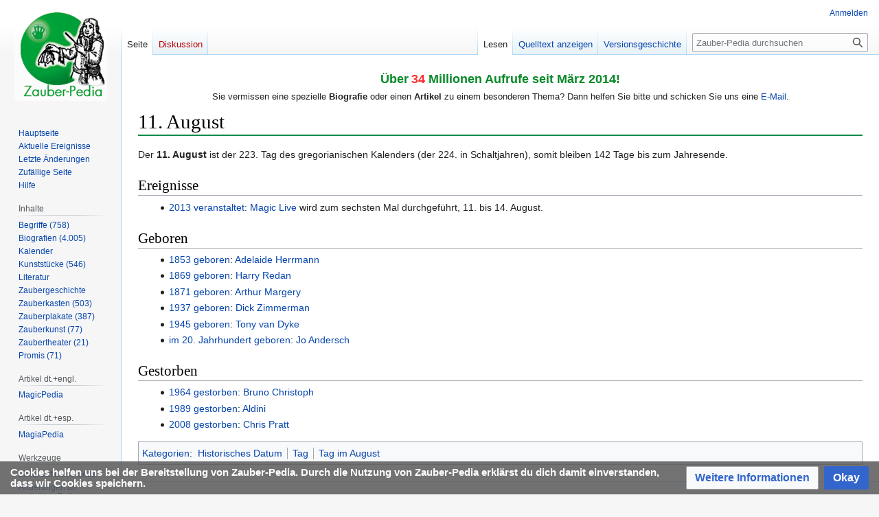

--- FILE ---
content_type: text/css; charset=utf-8
request_url: https://www.zauber-pedia.de/load.php?lang=de&modules=ext.CookieWarning.styles%7Cext.embedVideo.styles%7Cmediawiki.widgets.styles%7Coojs-ui-core.icons%2Cstyles%7Coojs-ui.styles.indicators%7Cskins.vector.styles.legacy&only=styles&skin=vector
body_size: 16446
content:
.mw-cookiewarning-container{position:fixed;background-color:rgba(90,90,90,0.85);box-sizing:border-box;padding:7px 15px;bottom:0;left:0;width:100%;z-index:1999;display:flex;justify-content:center}@media screen and (max-width:550px){.mw-cookiewarning-container{flex-wrap:wrap}.mw-cookiewarning-container .mw-cookiewarning-text{margin-bottom:0.7em}}.mw-cookiewarning-container .mw-cookiewarning-text{display:flex;align-items:center;color:#fff;font-weight:bold;font-size:92%}.mw-cookiewarning-container form{flex-shrink:0}.mw-cookiewarning-container form .oo-ui-widget{margin:0 0 0 8px}.embedvideo{margin:0;max-width:100%;display:inline-block}.embedvideo-wrapper{position:relative;display:block}.embedvideo-player{width:100%;height:100%}.embedvideo-consent{z-index:1;background-color:#eaecf0}.embedvideo-player,.embedvideo-consent{position:absolute;left:0;right:0;top:0;bottom:0;overflow:hidden}.embedvideo-overlay{display:none}.embedvideo--autoresize{width:100%;aspect-ratio:1.77777778}.embedvideo--autoresize .embedvideo-wrapper{height:100%}.embedvideo.mw-halign-right{margin:0 0 0.5em 0.5em;clear:right;float:right}.embedvideo.mw-halign-left{margin:0 0.5em 0.5em 0;clear:left;float:left}.embedvideo.mw-halign-none{clear:none;float:none}.embedvideo.mw-halign-center{margin:0 auto;display:table;border-collapse:collapse;clear:none;float:none}.embedvideo.mw-halign-right,.embedvideo.mw-halign-left,.embedvideo.mw-halign-none,.embedvideo.mw-halign-center{display:block}.embedvideo figcaption{font-size:88.4%;padding:3px 0}video.thumbborder,audio.thumbborder{border:1pt solid #c8ccd1}.mw-widget-complexNamespaceInputWidget .mw-widget-namespaceInputWidget,.mw-widget-complexNamespaceInputWidget .oo-ui-fieldLayout{display:inline-block;margin-right:1em}.mw-widget-complexNamespaceInputWidget .oo-ui-fieldLayout{vertical-align:middle;margin-bottom:0}.mw-widget-complexNamespaceInputWidget .oo-ui-fieldLayout.oo-ui-fieldLayout-align-inline.oo-ui-labelElement > .oo-ui-fieldLayout-body > .oo-ui-labelElement-label{padding-left:0.5em}.mw-widget-complexNamespaceInputWidget .mw-widget-namespaceInputWidget{max-width:20em}.mw-widget-complexTitleInputWidget .mw-widget-namespaceInputWidget,.mw-widget-complexTitleInputWidget .mw-widget-titleInputWidget{display:inline-block}.mw-widget-complexTitleInputWidget .mw-widget-namespaceInputWidget{max-width:20em;margin-right:0.5em}.mw-widget-complexTitleInputWidget .mw-widget-titleInputWidget{max-width:29.5em}.oo-ui-icon-alert,.mw-ui-icon-alert:before{background-image:url(/load.php?modules=oojs-ui-core.icons&image=alert&format=rasterized&skin=vector&version=11gcb);background-image:linear-gradient(transparent,transparent),url("data:image/svg+xml,%3Csvg xmlns=%22http://www.w3.org/2000/svg%22 width=%2220%22 height=%2220%22 viewBox=%220 0 20 20%22%3E%3Ctitle%3E alert %3C/title%3E%3Cpath d=%22M11.53 2.3A1.85 1.85 0 0 0 10 1.21 1.85 1.85 0 0 0 8.48 2.3L.36 16.36C-.48 17.81.21 19 1.88 19h16.24c1.67 0 2.36-1.19 1.52-2.64zM11 16H9v-2h2zm0-4H9V6h2z%22/%3E%3C/svg%3E")}.oo-ui-image-invert.oo-ui-icon-alert,.mw-ui-icon-alert-invert:before{background-image:url(/load.php?modules=oojs-ui-core.icons&image=alert&variant=invert&format=rasterized&skin=vector&version=11gcb);background-image:linear-gradient(transparent,transparent),url("data:image/svg+xml,%3Csvg xmlns=%22http://www.w3.org/2000/svg%22 width=%2220%22 height=%2220%22 viewBox=%220 0 20 20%22%3E%3Ctitle%3E alert %3C/title%3E%3Cg fill=%22%23fff%22%3E%3Cpath d=%22M11.53 2.3A1.85 1.85 0 0 0 10 1.21 1.85 1.85 0 0 0 8.48 2.3L.36 16.36C-.48 17.81.21 19 1.88 19h16.24c1.67 0 2.36-1.19 1.52-2.64zM11 16H9v-2h2zm0-4H9V6h2z%22/%3E%3C/g%3E%3C/svg%3E")}.oo-ui-image-progressive.oo-ui-icon-alert,.mw-ui-icon-alert-progressive:before{background-image:url(/load.php?modules=oojs-ui-core.icons&image=alert&variant=progressive&format=rasterized&skin=vector&version=11gcb);background-image:linear-gradient(transparent,transparent),url("data:image/svg+xml,%3Csvg xmlns=%22http://www.w3.org/2000/svg%22 width=%2220%22 height=%2220%22 viewBox=%220 0 20 20%22%3E%3Ctitle%3E alert %3C/title%3E%3Cg fill=%22%2336c%22%3E%3Cpath d=%22M11.53 2.3A1.85 1.85 0 0 0 10 1.21 1.85 1.85 0 0 0 8.48 2.3L.36 16.36C-.48 17.81.21 19 1.88 19h16.24c1.67 0 2.36-1.19 1.52-2.64zM11 16H9v-2h2zm0-4H9V6h2z%22/%3E%3C/g%3E%3C/svg%3E")}.oo-ui-image-warning.oo-ui-icon-alert,.mw-ui-icon-alert-warning:before{background-image:url(/load.php?modules=oojs-ui-core.icons&image=alert&variant=warning&format=rasterized&skin=vector&version=11gcb);background-image:linear-gradient(transparent,transparent),url("data:image/svg+xml,%3Csvg xmlns=%22http://www.w3.org/2000/svg%22 width=%2220%22 height=%2220%22 viewBox=%220 0 20 20%22%3E%3Ctitle%3E alert %3C/title%3E%3Cg fill=%22%23fc3%22%3E%3Cpath d=%22M11.53 2.3A1.85 1.85 0 0 0 10 1.21 1.85 1.85 0 0 0 8.48 2.3L.36 16.36C-.48 17.81.21 19 1.88 19h16.24c1.67 0 2.36-1.19 1.52-2.64zM11 16H9v-2h2zm0-4H9V6h2z%22/%3E%3C/g%3E%3C/svg%3E")}.oo-ui-icon-error,.mw-ui-icon-error:before{background-image:url(/load.php?modules=oojs-ui-core.icons&image=error&format=rasterized&skin=vector&version=11gcb);background-image:linear-gradient(transparent,transparent),url("data:image/svg+xml,%3Csvg xmlns=%22http://www.w3.org/2000/svg%22 width=%2220%22 height=%2220%22 viewBox=%220 0 20 20%22%3E%3Ctitle%3E error %3C/title%3E%3Cpath d=%22M13.728 1H6.272L1 6.272v7.456L6.272 19h7.456L19 13.728V6.272zM11 15H9v-2h2zm0-4H9V5h2z%22/%3E%3C/svg%3E")}.oo-ui-image-invert.oo-ui-icon-error,.mw-ui-icon-error-invert:before{background-image:url(/load.php?modules=oojs-ui-core.icons&image=error&variant=invert&format=rasterized&skin=vector&version=11gcb);background-image:linear-gradient(transparent,transparent),url("data:image/svg+xml,%3Csvg xmlns=%22http://www.w3.org/2000/svg%22 width=%2220%22 height=%2220%22 viewBox=%220 0 20 20%22%3E%3Ctitle%3E error %3C/title%3E%3Cg fill=%22%23fff%22%3E%3Cpath d=%22M13.728 1H6.272L1 6.272v7.456L6.272 19h7.456L19 13.728V6.272zM11 15H9v-2h2zm0-4H9V5h2z%22/%3E%3C/g%3E%3C/svg%3E")}.oo-ui-image-progressive.oo-ui-icon-error,.mw-ui-icon-error-progressive:before{background-image:url(/load.php?modules=oojs-ui-core.icons&image=error&variant=progressive&format=rasterized&skin=vector&version=11gcb);background-image:linear-gradient(transparent,transparent),url("data:image/svg+xml,%3Csvg xmlns=%22http://www.w3.org/2000/svg%22 width=%2220%22 height=%2220%22 viewBox=%220 0 20 20%22%3E%3Ctitle%3E error %3C/title%3E%3Cg fill=%22%2336c%22%3E%3Cpath d=%22M13.728 1H6.272L1 6.272v7.456L6.272 19h7.456L19 13.728V6.272zM11 15H9v-2h2zm0-4H9V5h2z%22/%3E%3C/g%3E%3C/svg%3E")}.oo-ui-image-error.oo-ui-icon-error,.mw-ui-icon-error-error:before{background-image:url(/load.php?modules=oojs-ui-core.icons&image=error&variant=error&format=rasterized&skin=vector&version=11gcb);background-image:linear-gradient(transparent,transparent),url("data:image/svg+xml,%3Csvg xmlns=%22http://www.w3.org/2000/svg%22 width=%2220%22 height=%2220%22 viewBox=%220 0 20 20%22%3E%3Ctitle%3E error %3C/title%3E%3Cg fill=%22%23d33%22%3E%3Cpath d=%22M13.728 1H6.272L1 6.272v7.456L6.272 19h7.456L19 13.728V6.272zM11 15H9v-2h2zm0-4H9V5h2z%22/%3E%3C/g%3E%3C/svg%3E")}.oo-ui-icon-info,.mw-ui-icon-info:before{background-image:url(/load.php?modules=oojs-ui-core.icons&image=info&format=rasterized&lang=de&skin=vector&version=11gcb);background-image:linear-gradient(transparent,transparent),url("data:image/svg+xml,%3Csvg xmlns=%22http://www.w3.org/2000/svg%22 width=%2220%22 height=%2220%22 viewBox=%220 0 20 20%22%3E%3Ctitle%3E info %3C/title%3E%3Cpath d=%22M4 10a6 6 0 1 0 12 0 6 6 0 0 0-12 0m6-8a8 8 0 1 1 0 16 8 8 0 0 1 0-16m1 7v5H9V9zm0-1V6H9v2z%22/%3E%3C/svg%3E")}.oo-ui-image-invert.oo-ui-icon-info,.mw-ui-icon-info-invert:before{background-image:url(/load.php?modules=oojs-ui-core.icons&image=info&variant=invert&format=rasterized&lang=de&skin=vector&version=11gcb);background-image:linear-gradient(transparent,transparent),url("data:image/svg+xml,%3Csvg xmlns=%22http://www.w3.org/2000/svg%22 width=%2220%22 height=%2220%22 viewBox=%220 0 20 20%22%3E%3Ctitle%3E info %3C/title%3E%3Cg fill=%22%23fff%22%3E%3Cpath d=%22M4 10a6 6 0 1 0 12 0 6 6 0 0 0-12 0m6-8a8 8 0 1 1 0 16 8 8 0 0 1 0-16m1 7v5H9V9zm0-1V6H9v2z%22/%3E%3C/g%3E%3C/svg%3E")}.oo-ui-image-progressive.oo-ui-icon-info,.mw-ui-icon-info-progressive:before{background-image:url(/load.php?modules=oojs-ui-core.icons&image=info&variant=progressive&format=rasterized&lang=de&skin=vector&version=11gcb);background-image:linear-gradient(transparent,transparent),url("data:image/svg+xml,%3Csvg xmlns=%22http://www.w3.org/2000/svg%22 width=%2220%22 height=%2220%22 viewBox=%220 0 20 20%22%3E%3Ctitle%3E info %3C/title%3E%3Cg fill=%22%2336c%22%3E%3Cpath d=%22M4 10a6 6 0 1 0 12 0 6 6 0 0 0-12 0m6-8a8 8 0 1 1 0 16 8 8 0 0 1 0-16m1 7v5H9V9zm0-1V6H9v2z%22/%3E%3C/g%3E%3C/svg%3E")}.oo-ui-icon-infoFilled,.mw-ui-icon-infoFilled:before{background-image:url(/load.php?modules=oojs-ui-core.icons&image=infoFilled&format=rasterized&lang=de&skin=vector&version=11gcb);background-image:linear-gradient(transparent,transparent),url("data:image/svg+xml,%3Csvg xmlns=%22http://www.w3.org/2000/svg%22 width=%2220%22 height=%2220%22 viewBox=%220 0 20 20%22%3E%3Ctitle%3E info %3C/title%3E%3Cpath d=%22M10 0C4.477 0 0 4.477 0 10s4.477 10 10 10 10-4.477 10-10S15.523 0 10 0zM9 5h2v2H9zm0 4h2v6H9z%22/%3E%3C/svg%3E")}.oo-ui-image-invert.oo-ui-icon-infoFilled,.mw-ui-icon-infoFilled-invert:before{background-image:url(/load.php?modules=oojs-ui-core.icons&image=infoFilled&variant=invert&format=rasterized&lang=de&skin=vector&version=11gcb);background-image:linear-gradient(transparent,transparent),url("data:image/svg+xml,%3Csvg xmlns=%22http://www.w3.org/2000/svg%22 width=%2220%22 height=%2220%22 viewBox=%220 0 20 20%22%3E%3Ctitle%3E info %3C/title%3E%3Cg fill=%22%23fff%22%3E%3Cpath d=%22M10 0C4.477 0 0 4.477 0 10s4.477 10 10 10 10-4.477 10-10S15.523 0 10 0zM9 5h2v2H9zm0 4h2v6H9z%22/%3E%3C/g%3E%3C/svg%3E")}.oo-ui-image-progressive.oo-ui-icon-infoFilled,.mw-ui-icon-infoFilled-progressive:before{background-image:url(/load.php?modules=oojs-ui-core.icons&image=infoFilled&variant=progressive&format=rasterized&lang=de&skin=vector&version=11gcb);background-image:linear-gradient(transparent,transparent),url("data:image/svg+xml,%3Csvg xmlns=%22http://www.w3.org/2000/svg%22 width=%2220%22 height=%2220%22 viewBox=%220 0 20 20%22%3E%3Ctitle%3E info %3C/title%3E%3Cg fill=%22%2336c%22%3E%3Cpath d=%22M10 0C4.477 0 0 4.477 0 10s4.477 10 10 10 10-4.477 10-10S15.523 0 10 0zM9 5h2v2H9zm0 4h2v6H9z%22/%3E%3C/g%3E%3C/svg%3E")}.oo-ui-icon-add,.mw-ui-icon-add:before{background-image:url(/load.php?modules=oojs-ui-core.icons&image=add&format=rasterized&skin=vector&version=11gcb);background-image:linear-gradient(transparent,transparent),url("data:image/svg+xml,%3Csvg xmlns=%22http://www.w3.org/2000/svg%22 width=%2220%22 height=%2220%22 viewBox=%220 0 20 20%22%3E%3Ctitle%3E add %3C/title%3E%3Cpath d=%22M11 9V4H9v5H4v2h5v5h2v-5h5V9z%22/%3E%3C/svg%3E")}.oo-ui-image-invert.oo-ui-icon-add,.mw-ui-icon-add-invert:before{background-image:url(/load.php?modules=oojs-ui-core.icons&image=add&variant=invert&format=rasterized&skin=vector&version=11gcb);background-image:linear-gradient(transparent,transparent),url("data:image/svg+xml,%3Csvg xmlns=%22http://www.w3.org/2000/svg%22 width=%2220%22 height=%2220%22 viewBox=%220 0 20 20%22%3E%3Ctitle%3E add %3C/title%3E%3Cg fill=%22%23fff%22%3E%3Cpath d=%22M11 9V4H9v5H4v2h5v5h2v-5h5V9z%22/%3E%3C/g%3E%3C/svg%3E")}.oo-ui-image-progressive.oo-ui-icon-add,.mw-ui-icon-add-progressive:before{background-image:url(/load.php?modules=oojs-ui-core.icons&image=add&variant=progressive&format=rasterized&skin=vector&version=11gcb);background-image:linear-gradient(transparent,transparent),url("data:image/svg+xml,%3Csvg xmlns=%22http://www.w3.org/2000/svg%22 width=%2220%22 height=%2220%22 viewBox=%220 0 20 20%22%3E%3Ctitle%3E add %3C/title%3E%3Cg fill=%22%2336c%22%3E%3Cpath d=%22M11 9V4H9v5H4v2h5v5h2v-5h5V9z%22/%3E%3C/g%3E%3C/svg%3E")}.oo-ui-icon-check,.mw-ui-icon-check:before{background-image:url(/load.php?modules=oojs-ui-core.icons&image=check&format=rasterized&skin=vector&version=11gcb);background-image:linear-gradient(transparent,transparent),url("data:image/svg+xml,%3Csvg xmlns=%22http://www.w3.org/2000/svg%22 width=%2220%22 height=%2220%22 viewBox=%220 0 20 20%22%3E%3Ctitle%3E check %3C/title%3E%3Cpath d=%22M7 14.2 2.8 10l-1.4 1.4L7 17 19 5l-1.4-1.4z%22/%3E%3C/svg%3E")}.oo-ui-image-invert.oo-ui-icon-check,.mw-ui-icon-check-invert:before{background-image:url(/load.php?modules=oojs-ui-core.icons&image=check&variant=invert&format=rasterized&skin=vector&version=11gcb);background-image:linear-gradient(transparent,transparent),url("data:image/svg+xml,%3Csvg xmlns=%22http://www.w3.org/2000/svg%22 width=%2220%22 height=%2220%22 viewBox=%220 0 20 20%22%3E%3Ctitle%3E check %3C/title%3E%3Cg fill=%22%23fff%22%3E%3Cpath d=%22M7 14.2 2.8 10l-1.4 1.4L7 17 19 5l-1.4-1.4z%22/%3E%3C/g%3E%3C/svg%3E")}.oo-ui-image-progressive.oo-ui-icon-check,.mw-ui-icon-check-progressive:before{background-image:url(/load.php?modules=oojs-ui-core.icons&image=check&variant=progressive&format=rasterized&skin=vector&version=11gcb);background-image:linear-gradient(transparent,transparent),url("data:image/svg+xml,%3Csvg xmlns=%22http://www.w3.org/2000/svg%22 width=%2220%22 height=%2220%22 viewBox=%220 0 20 20%22%3E%3Ctitle%3E check %3C/title%3E%3Cg fill=%22%2336c%22%3E%3Cpath d=%22M7 14.2 2.8 10l-1.4 1.4L7 17 19 5l-1.4-1.4z%22/%3E%3C/g%3E%3C/svg%3E")}.oo-ui-image-destructive.oo-ui-icon-check,.mw-ui-icon-check-destructive:before{background-image:url(/load.php?modules=oojs-ui-core.icons&image=check&variant=destructive&format=rasterized&skin=vector&version=11gcb);background-image:linear-gradient(transparent,transparent),url("data:image/svg+xml,%3Csvg xmlns=%22http://www.w3.org/2000/svg%22 width=%2220%22 height=%2220%22 viewBox=%220 0 20 20%22%3E%3Ctitle%3E check %3C/title%3E%3Cg fill=%22%23d33%22%3E%3Cpath d=%22M7 14.2 2.8 10l-1.4 1.4L7 17 19 5l-1.4-1.4z%22/%3E%3C/g%3E%3C/svg%3E")}.oo-ui-image-success.oo-ui-icon-check,.mw-ui-icon-check-success:before{background-image:url(/load.php?modules=oojs-ui-core.icons&image=check&variant=success&format=rasterized&skin=vector&version=11gcb);background-image:linear-gradient(transparent,transparent),url("data:image/svg+xml,%3Csvg xmlns=%22http://www.w3.org/2000/svg%22 width=%2220%22 height=%2220%22 viewBox=%220 0 20 20%22%3E%3Ctitle%3E check %3C/title%3E%3Cg fill=%22%2314866d%22%3E%3Cpath d=%22M7 14.2 2.8 10l-1.4 1.4L7 17 19 5l-1.4-1.4z%22/%3E%3C/g%3E%3C/svg%3E")}.oo-ui-icon-close,.mw-ui-icon-close:before{background-image:url(/load.php?modules=oojs-ui-core.icons&image=close&format=rasterized&skin=vector&version=11gcb);background-image:linear-gradient(transparent,transparent),url("data:image/svg+xml,%3Csvg xmlns=%22http://www.w3.org/2000/svg%22 width=%2220%22 height=%2220%22 viewBox=%220 0 20 20%22%3E%3Ctitle%3E close %3C/title%3E%3Cpath d=%22m4.3 2.9 12.8 12.8-1.4 1.4L2.9 4.3z%22/%3E%3Cpath d=%22M17.1 4.3 4.3 17.1l-1.4-1.4L15.7 2.9z%22/%3E%3C/svg%3E")}.oo-ui-image-invert.oo-ui-icon-close,.mw-ui-icon-close-invert:before{background-image:url(/load.php?modules=oojs-ui-core.icons&image=close&variant=invert&format=rasterized&skin=vector&version=11gcb);background-image:linear-gradient(transparent,transparent),url("data:image/svg+xml,%3Csvg xmlns=%22http://www.w3.org/2000/svg%22 width=%2220%22 height=%2220%22 viewBox=%220 0 20 20%22%3E%3Ctitle%3E close %3C/title%3E%3Cg fill=%22%23fff%22%3E%3Cpath d=%22m4.3 2.9 12.8 12.8-1.4 1.4L2.9 4.3z%22/%3E%3Cpath d=%22M17.1 4.3 4.3 17.1l-1.4-1.4L15.7 2.9z%22/%3E%3C/g%3E%3C/svg%3E")}.oo-ui-image-progressive.oo-ui-icon-close,.mw-ui-icon-close-progressive:before{background-image:url(/load.php?modules=oojs-ui-core.icons&image=close&variant=progressive&format=rasterized&skin=vector&version=11gcb);background-image:linear-gradient(transparent,transparent),url("data:image/svg+xml,%3Csvg xmlns=%22http://www.w3.org/2000/svg%22 width=%2220%22 height=%2220%22 viewBox=%220 0 20 20%22%3E%3Ctitle%3E close %3C/title%3E%3Cg fill=%22%2336c%22%3E%3Cpath d=%22m4.3 2.9 12.8 12.8-1.4 1.4L2.9 4.3z%22/%3E%3Cpath d=%22M17.1 4.3 4.3 17.1l-1.4-1.4L15.7 2.9z%22/%3E%3C/g%3E%3C/svg%3E")}.oo-ui-icon-search,.mw-ui-icon-search:before{background-image:url(/load.php?modules=oojs-ui-core.icons&image=search&format=rasterized&skin=vector&version=11gcb);background-image:linear-gradient(transparent,transparent),url("data:image/svg+xml,%3Csvg xmlns=%22http://www.w3.org/2000/svg%22 width=%2220%22 height=%2220%22 viewBox=%220 0 20 20%22%3E%3Ctitle%3E search %3C/title%3E%3Cpath d=%22M12.2 13.6a7 7 0 1 1 1.4-1.4l5.4 5.4-1.4 1.4-5.4-5.4zM3 8a5 5 0 1 0 10 0A5 5 0 1 0 3 8z%22/%3E%3C/svg%3E")}.oo-ui-image-invert.oo-ui-icon-search,.mw-ui-icon-search-invert:before{background-image:url(/load.php?modules=oojs-ui-core.icons&image=search&variant=invert&format=rasterized&skin=vector&version=11gcb);background-image:linear-gradient(transparent,transparent),url("data:image/svg+xml,%3Csvg xmlns=%22http://www.w3.org/2000/svg%22 width=%2220%22 height=%2220%22 viewBox=%220 0 20 20%22%3E%3Ctitle%3E search %3C/title%3E%3Cg fill=%22%23fff%22%3E%3Cpath d=%22M12.2 13.6a7 7 0 1 1 1.4-1.4l5.4 5.4-1.4 1.4-5.4-5.4zM3 8a5 5 0 1 0 10 0A5 5 0 1 0 3 8z%22/%3E%3C/g%3E%3C/svg%3E")}.oo-ui-image-progressive.oo-ui-icon-search,.mw-ui-icon-search-progressive:before{background-image:url(/load.php?modules=oojs-ui-core.icons&image=search&variant=progressive&format=rasterized&skin=vector&version=11gcb);background-image:linear-gradient(transparent,transparent),url("data:image/svg+xml,%3Csvg xmlns=%22http://www.w3.org/2000/svg%22 width=%2220%22 height=%2220%22 viewBox=%220 0 20 20%22%3E%3Ctitle%3E search %3C/title%3E%3Cg fill=%22%2336c%22%3E%3Cpath d=%22M12.2 13.6a7 7 0 1 1 1.4-1.4l5.4 5.4-1.4 1.4-5.4-5.4zM3 8a5 5 0 1 0 10 0A5 5 0 1 0 3 8z%22/%3E%3C/g%3E%3C/svg%3E")}.oo-ui-icon-subtract,.mw-ui-icon-subtract:before{background-image:url(/load.php?modules=oojs-ui-core.icons&image=subtract&format=rasterized&skin=vector&version=11gcb);background-image:linear-gradient(transparent,transparent),url("data:image/svg+xml,%3Csvg xmlns=%22http://www.w3.org/2000/svg%22 width=%2220%22 height=%2220%22 viewBox=%220 0 20 20%22%3E%3Ctitle%3E subtract %3C/title%3E%3Cpath d=%22M4 9h12v2H4z%22/%3E%3C/svg%3E")}.oo-ui-image-invert.oo-ui-icon-subtract,.mw-ui-icon-subtract-invert:before{background-image:url(/load.php?modules=oojs-ui-core.icons&image=subtract&variant=invert&format=rasterized&skin=vector&version=11gcb);background-image:linear-gradient(transparent,transparent),url("data:image/svg+xml,%3Csvg xmlns=%22http://www.w3.org/2000/svg%22 width=%2220%22 height=%2220%22 viewBox=%220 0 20 20%22%3E%3Ctitle%3E subtract %3C/title%3E%3Cg fill=%22%23fff%22%3E%3Cpath d=%22M4 9h12v2H4z%22/%3E%3C/g%3E%3C/svg%3E")}.oo-ui-image-progressive.oo-ui-icon-subtract,.mw-ui-icon-subtract-progressive:before{background-image:url(/load.php?modules=oojs-ui-core.icons&image=subtract&variant=progressive&format=rasterized&skin=vector&version=11gcb);background-image:linear-gradient(transparent,transparent),url("data:image/svg+xml,%3Csvg xmlns=%22http://www.w3.org/2000/svg%22 width=%2220%22 height=%2220%22 viewBox=%220 0 20 20%22%3E%3Ctitle%3E subtract %3C/title%3E%3Cg fill=%22%2336c%22%3E%3Cpath d=%22M4 9h12v2H4z%22/%3E%3C/g%3E%3C/svg%3E")}.oo-ui-image-destructive.oo-ui-icon-subtract,.mw-ui-icon-subtract-destructive:before{background-image:url(/load.php?modules=oojs-ui-core.icons&image=subtract&variant=destructive&format=rasterized&skin=vector&version=11gcb);background-image:linear-gradient(transparent,transparent),url("data:image/svg+xml,%3Csvg xmlns=%22http://www.w3.org/2000/svg%22 width=%2220%22 height=%2220%22 viewBox=%220 0 20 20%22%3E%3Ctitle%3E subtract %3C/title%3E%3Cg fill=%22%23d33%22%3E%3Cpath d=%22M4 9h12v2H4z%22/%3E%3C/g%3E%3C/svg%3E")}.oo-ui-element-hidden{display:none !important}.oo-ui-buttonElement{display:inline-block;line-height:normal;vertical-align:middle}.oo-ui-buttonElement > .oo-ui-buttonElement-button{cursor:pointer;display:inline-block;box-sizing:border-box;vertical-align:middle;font-family:inherit;font-size:inherit;white-space:nowrap;-webkit-touch-callout:none;-webkit-user-select:none;-moz-user-select:none;-ms-user-select:none;user-select:none}.oo-ui-buttonElement > .oo-ui-buttonElement-button::-moz-focus-inner{border-color:transparent;padding:0}.oo-ui-buttonElement.oo-ui-widget-disabled > .oo-ui-buttonElement-button{cursor:default}.oo-ui-buttonElement-frameless{position:relative}.oo-ui-buttonElement-framed > .oo-ui-buttonElement-button{vertical-align:top;text-align:center}.oo-ui-buttonElement > .oo-ui-buttonElement-button{position:relative;min-height:32px;border-radius:2px;padding-top:2.14285714em;font-weight:bold;text-decoration:none}.oo-ui-buttonElement > input.oo-ui-buttonElement-button{-webkit-appearance:none}.oo-ui-buttonElement.oo-ui-labelElement > .oo-ui-buttonElement-button{line-height:1}.oo-ui-buttonElement.oo-ui-labelElement > input.oo-ui-buttonElement-button,.oo-ui-buttonElement.oo-ui-labelElement > .oo-ui-buttonElement-button > .oo-ui-labelElement-label{line-height:1.42857143em}.oo-ui-buttonElement.oo-ui-labelElement.oo-ui-indicatorElement > .oo-ui-buttonElement-button{padding-right:2.14285714em}.oo-ui-buttonElement.oo-ui-iconElement .oo-ui-iconElement-icon,.oo-ui-buttonElement.oo-ui-indicatorElement .oo-ui-indicatorElement-indicator{transform:translateZ(0)}.oo-ui-buttonElement.oo-ui-indicatorElement.oo-ui-labelElement > .oo-ui-buttonElement-button > .oo-ui-indicatorElement-indicator,.oo-ui-buttonElement.oo-ui-indicatorElement.oo-ui-iconElement > .oo-ui-buttonElement-button > .oo-ui-indicatorElement-indicator{right:0.71428571em}.oo-ui-buttonElement.oo-ui-widget-enabled > .oo-ui-buttonElement-button{transition:background-color 100ms,color 100ms,border-color 100ms,box-shadow 100ms}.oo-ui-buttonElement.oo-ui-widget-enabled > .oo-ui-buttonElement-button > .oo-ui-iconElement-icon,.oo-ui-buttonElement.oo-ui-widget-enabled > .oo-ui-buttonElement-button > .oo-ui-indicatorElement-indicator{transition:opacity 100ms}.oo-ui-buttonElement.oo-ui-widget-enabled > .oo-ui-buttonElement-button > .oo-ui-iconElement-icon:not(.oo-ui-image-invert),.oo-ui-buttonElement.oo-ui-widget-enabled > .oo-ui-buttonElement-button > .oo-ui-indicatorElement-indicator:not(.oo-ui-image-invert){opacity:0.87}.oo-ui-buttonElement.oo-ui-widget-enabled > .oo-ui-buttonElement-button:focus{outline:1px solid transparent}.oo-ui-buttonElement.oo-ui-widget-enabled.oo-ui-buttonElement-pressed > .oo-ui-buttonElement-button > .oo-ui-iconElement-icon,.oo-ui-buttonElement.oo-ui-widget-enabled.oo-ui-buttonElement-pressed > .oo-ui-buttonElement-button > .oo-ui-indicatorElement-indicator{opacity:1}.oo-ui-buttonElement-frameless.oo-ui-iconElement:first-child{margin-left:-0.42857143em}.oo-ui-buttonElement-frameless.oo-ui-iconElement > .oo-ui-buttonElement-button{min-width:32px;min-height:32px;border-color:transparent;border-style:solid;border-width:1px;padding-top:2.14285714em;padding-left:2.14285714em}.oo-ui-buttonElement-frameless.oo-ui-iconElement > .oo-ui-buttonElement-button > .oo-ui-iconElement-icon{left:0.35714286em}.oo-ui-buttonElement-frameless.oo-ui-labelElement:first-child{margin-left:-6px}.oo-ui-buttonElement-frameless.oo-ui-labelElement.oo-ui-iconElement:first-child{margin-left:-0.42857143em}.oo-ui-buttonElement-frameless.oo-ui-labelElement > .oo-ui-buttonElement-button{border-color:transparent;border-style:solid;border-width:1px;padding:5px 6px}.oo-ui-buttonElement-frameless.oo-ui-labelElement.oo-ui-iconElement > .oo-ui-buttonElement-button{padding-left:2.14285714em}.oo-ui-buttonElement-frameless.oo-ui-indicatorElement:not(.oo-ui-iconElement):not(.oo-ui-labelElement) > .oo-ui-buttonElement-button{min-width:12px}.oo-ui-buttonElement-frameless.oo-ui-indicatorElement.oo-ui-iconElement > .oo-ui-buttonElement-button{padding-left:3.85714286em}.oo-ui-buttonElement-frameless.oo-ui-indicatorElement.oo-ui-labelElement > .oo-ui-buttonElement-button{padding-left:6px;padding-top:5px}.oo-ui-buttonElement-frameless.oo-ui-indicatorElement.oo-ui-iconElement.oo-ui-labelElement > .oo-ui-buttonElement-button{padding-left:2.14285714em}.oo-ui-buttonElement-frameless.oo-ui-widget-enabled > .oo-ui-buttonElement-button{color:#202122}.oo-ui-buttonElement-frameless.oo-ui-widget-enabled > .oo-ui-buttonElement-button:hover{background-color:rgba(0,24,73,0.02745098);color:#000}.oo-ui-buttonElement-frameless.oo-ui-widget-enabled > .oo-ui-buttonElement-button:focus{border-color:#36c;box-shadow:inset 0 0 0 1px #36c}.oo-ui-buttonElement-frameless.oo-ui-widget-enabled.oo-ui-buttonElement-pressed > input.oo-ui-buttonElement-button,.oo-ui-buttonElement-frameless.oo-ui-widget-enabled > .oo-ui-buttonElement-button:active{background-color:rgba(0,24,73,0.08235294);color:#000;border-color:#72777d;box-shadow:none}.oo-ui-buttonElement-frameless.oo-ui-widget-enabled.oo-ui-indicatorElement:not(.oo-ui-iconElement):not(.oo-ui-labelElement) > .oo-ui-buttonElement-button{border-radius:1px}.oo-ui-buttonElement-frameless.oo-ui-widget-enabled.oo-ui-indicatorElement:not(.oo-ui-iconElement):not(.oo-ui-labelElement) > .oo-ui-buttonElement-button:focus{box-shadow:0 0 0 2px #36c}.oo-ui-buttonElement-frameless.oo-ui-widget-enabled.oo-ui-indicatorElement:not(.oo-ui-iconElement):not(.oo-ui-labelElement) > .oo-ui-buttonElement-button:active{box-shadow:none}.oo-ui-buttonElement-frameless.oo-ui-widget-enabled.oo-ui-flaggedElement-progressive > .oo-ui-buttonElement-button{color:#36c}.oo-ui-buttonElement-frameless.oo-ui-widget-enabled.oo-ui-flaggedElement-progressive > .oo-ui-buttonElement-button:hover{color:#447ff5}.oo-ui-buttonElement-frameless.oo-ui-widget-enabled.oo-ui-flaggedElement-progressive > .oo-ui-buttonElement-button:active,.oo-ui-buttonElement-frameless.oo-ui-widget-enabled.oo-ui-flaggedElement-progressive.oo-ui-buttonElement-pressed > .oo-ui-buttonElement-button{color:#2a4b8d;border-color:#2a4b8d;box-shadow:none}.oo-ui-buttonElement-frameless.oo-ui-widget-enabled.oo-ui-flaggedElement-destructive > .oo-ui-buttonElement-button{color:#d33}.oo-ui-buttonElement-frameless.oo-ui-widget-enabled.oo-ui-flaggedElement-destructive > .oo-ui-buttonElement-button:hover{color:#ff4242}.oo-ui-buttonElement-frameless.oo-ui-widget-enabled.oo-ui-flaggedElement-destructive > .oo-ui-buttonElement-button:active,.oo-ui-buttonElement-frameless.oo-ui-widget-enabled.oo-ui-flaggedElement-destructive.oo-ui-buttonElement-pressed > .oo-ui-buttonElement-button{color:#b32424;border-color:#b32424;box-shadow:none}.oo-ui-buttonElement-frameless.oo-ui-widget-enabled[class*='oo-ui-flaggedElement'] > .oo-ui-buttonElement-button > .oo-ui-iconElement-icon,.oo-ui-buttonElement-frameless.oo-ui-widget-enabled[class*='oo-ui-flaggedElement'] > .oo-ui-buttonElement-button > .oo-ui-indicatorElement-indicator{opacity:1}.oo-ui-buttonElement-frameless.oo-ui-widget-disabled > .oo-ui-buttonElement-button{color:#72777d}.oo-ui-buttonElement-frameless.oo-ui-widget-disabled > .oo-ui-buttonElement-button > .oo-ui-iconElement-icon,.oo-ui-buttonElement-frameless.oo-ui-widget-disabled > .oo-ui-buttonElement-button > .oo-ui-indicatorElement-indicator{opacity:0.51}.oo-ui-buttonElement-framed > .oo-ui-buttonElement-button{border-style:solid;border-width:1px;border-radius:2px;padding-left:12px;padding-right:12px}.oo-ui-buttonElement-framed.oo-ui-iconElement > .oo-ui-buttonElement-button{padding-top:2.14285714em;padding-bottom:0;padding-left:2.14285714em}.oo-ui-buttonElement-framed.oo-ui-iconElement > .oo-ui-buttonElement-button > .oo-ui-iconElement-icon{left:50%;margin-left:-0.71428571em}.oo-ui-buttonElement-framed.oo-ui-iconElement.oo-ui-labelElement > .oo-ui-buttonElement-button,.oo-ui-buttonElement-framed.oo-ui-iconElement.oo-ui-indicatorElement > .oo-ui-buttonElement-button{padding-left:2.71428571em}.oo-ui-buttonElement-framed.oo-ui-iconElement.oo-ui-labelElement > .oo-ui-buttonElement-button > .oo-ui-iconElement-icon,.oo-ui-buttonElement-framed.oo-ui-iconElement.oo-ui-indicatorElement > .oo-ui-buttonElement-button > .oo-ui-iconElement-icon{left:0.78571429em;margin-left:0}.oo-ui-buttonElement-framed.oo-ui-indicatorElement > .oo-ui-buttonElement-button{padding-top:2.14285714em;padding-right:1.71428571em;padding-bottom:0}.oo-ui-buttonElement-framed.oo-ui-labelElement > .oo-ui-buttonElement-button{padding-top:5px;padding-bottom:5px}.oo-ui-buttonElement-framed.oo-ui-widget-disabled > .oo-ui-buttonElement-button{background-color:#c8ccd1;color:#fff;border-color:#c8ccd1}.oo-ui-buttonElement-framed.oo-ui-widget-disabled.oo-ui-buttonElement-active > .oo-ui-buttonElement-button{background-color:#919fb9}.oo-ui-buttonElement-framed.oo-ui-widget-enabled > .oo-ui-buttonElement-button{background-color:#f8f9fa;color:#202122;border-color:#a2a9b1}.oo-ui-buttonElement-framed.oo-ui-widget-enabled > .oo-ui-buttonElement-button:hover{background-color:#fff;color:#404244;border-color:#a2a9b1}.oo-ui-buttonElement-framed.oo-ui-widget-enabled > .oo-ui-buttonElement-button:hover > .oo-ui-iconElement-icon:not(.oo-ui-image-invert),.oo-ui-buttonElement-framed.oo-ui-widget-enabled > .oo-ui-buttonElement-button:hover > .oo-ui-indicatorElement-indicator:not(.oo-ui-image-invert){opacity:0.74}.oo-ui-buttonElement-framed.oo-ui-widget-enabled > .oo-ui-buttonElement-button:focus{border-color:#36c;box-shadow:inset 0 0 0 1px #36c}.oo-ui-buttonElement-framed.oo-ui-widget-enabled.oo-ui-buttonElement-active > .oo-ui-buttonElement-button{background-color:#2a4b8d;color:#fff;border-color:#2a4b8d}.oo-ui-buttonElement-framed.oo-ui-widget-enabled.oo-ui-buttonElement-active > .oo-ui-buttonElement-button:focus{border-color:#36c;box-shadow:inset 0 0 0 1px #36c,inset 0 0 0 2px #fff}.oo-ui-buttonElement-framed.oo-ui-widget-enabled > .oo-ui-buttonElement-button:active,.oo-ui-buttonElement-framed.oo-ui-widget-enabled.oo-ui-buttonElement-pressed > .oo-ui-buttonElement-button{background-color:#eaecf0;color:#000;border-color:#72777d;box-shadow:none}.oo-ui-buttonElement-framed.oo-ui-widget-enabled.oo-ui-flaggedElement-progressive > .oo-ui-buttonElement-button{color:#36c}.oo-ui-buttonElement-framed.oo-ui-widget-enabled.oo-ui-flaggedElement-progressive > .oo-ui-buttonElement-button:hover{background-color:#fff;border-color:#447ff5}.oo-ui-buttonElement-framed.oo-ui-widget-enabled.oo-ui-flaggedElement-progressive > .oo-ui-buttonElement-button:focus{border-color:#36c;box-shadow:inset 0 0 0 1px #36c;outline:1px solid transparent}.oo-ui-buttonElement-framed.oo-ui-widget-enabled.oo-ui-flaggedElement-progressive > .oo-ui-buttonElement-button:active,.oo-ui-buttonElement-framed.oo-ui-widget-enabled.oo-ui-flaggedElement-progressive.oo-ui-buttonElement-pressed > .oo-ui-buttonElement-button,.oo-ui-buttonElement-framed.oo-ui-widget-enabled.oo-ui-flaggedElement-progressive.oo-ui-buttonElement-active > .oo-ui-buttonElement-button,.oo-ui-buttonElement-framed.oo-ui-widget-enabled.oo-ui-flaggedElement-progressive.oo-ui-popupToolGroup-active > .oo-ui-buttonElement-button{background-color:#eff3fa;color:#2a4b8d;border-color:#2a4b8d;box-shadow:none}.oo-ui-buttonElement-framed.oo-ui-widget-enabled.oo-ui-flaggedElement-destructive > .oo-ui-buttonElement-button{color:#d73333}.oo-ui-buttonElement-framed.oo-ui-widget-enabled.oo-ui-flaggedElement-destructive > .oo-ui-buttonElement-button:hover{background-color:#fff;border-color:#ff4242}.oo-ui-buttonElement-framed.oo-ui-widget-enabled.oo-ui-flaggedElement-destructive > .oo-ui-buttonElement-button:focus{border-color:#d33;box-shadow:inset 0 0 0 1px #d33;outline:1px solid transparent}.oo-ui-buttonElement-framed.oo-ui-widget-enabled.oo-ui-flaggedElement-destructive > .oo-ui-buttonElement-button:active,.oo-ui-buttonElement-framed.oo-ui-widget-enabled.oo-ui-flaggedElement-destructive.oo-ui-buttonElement-pressed > .oo-ui-buttonElement-button,.oo-ui-buttonElement-framed.oo-ui-widget-enabled.oo-ui-flaggedElement-destructive.oo-ui-buttonElement-active > .oo-ui-buttonElement-button,.oo-ui-buttonElement-framed.oo-ui-widget-enabled.oo-ui-flaggedElement-destructive.oo-ui-popupToolGroup-active > .oo-ui-buttonElement-button{background-color:#ffffff;color:#b32424;border-color:#b32424;box-shadow:none}.oo-ui-buttonElement-framed.oo-ui-widget-enabled.oo-ui-flaggedElement-primary.oo-ui-flaggedElement-progressive > .oo-ui-buttonElement-button{color:#fff;background-color:#36c;border-color:#36c}.oo-ui-buttonElement-framed.oo-ui-widget-enabled.oo-ui-flaggedElement-primary.oo-ui-flaggedElement-progressive > .oo-ui-buttonElement-button:hover{background-color:#447ff5;border-color:#447ff5}.oo-ui-buttonElement-framed.oo-ui-widget-enabled.oo-ui-flaggedElement-primary.oo-ui-flaggedElement-progressive > .oo-ui-buttonElement-button:focus{border-color:#36c;box-shadow:inset 0 0 0 1px #36c,inset 0 0 0 2px #fff;outline:1px solid transparent}.oo-ui-buttonElement-framed.oo-ui-widget-enabled.oo-ui-flaggedElement-primary.oo-ui-flaggedElement-progressive > .oo-ui-buttonElement-button:active,.oo-ui-buttonElement-framed.oo-ui-widget-enabled.oo-ui-flaggedElement-primary.oo-ui-flaggedElement-progressive.oo-ui-buttonElement-pressed > .oo-ui-buttonElement-button,.oo-ui-buttonElement-framed.oo-ui-widget-enabled.oo-ui-flaggedElement-primary.oo-ui-flaggedElement-progressive.oo-ui-buttonElement-active > .oo-ui-buttonElement-button,.oo-ui-buttonElement-framed.oo-ui-widget-enabled.oo-ui-flaggedElement-primary.oo-ui-flaggedElement-progressive.oo-ui-popupToolGroup-active > .oo-ui-buttonElement-button{color:#fff;background-color:#2a4b8d;border-color:#2a4b8d;box-shadow:none}.oo-ui-buttonElement-framed.oo-ui-widget-enabled.oo-ui-flaggedElement-primary.oo-ui-flaggedElement-destructive > .oo-ui-buttonElement-button{color:#fff;background-color:#d33;border-color:#d33}.oo-ui-buttonElement-framed.oo-ui-widget-enabled.oo-ui-flaggedElement-primary.oo-ui-flaggedElement-destructive > .oo-ui-buttonElement-button:hover{background-color:#ff4242;border-color:#ff4242}.oo-ui-buttonElement-framed.oo-ui-widget-enabled.oo-ui-flaggedElement-primary.oo-ui-flaggedElement-destructive > .oo-ui-buttonElement-button:focus{border-color:#d33;box-shadow:inset 0 0 0 1px #d33,inset 0 0 0 2px #fff;outline:1px solid transparent}.oo-ui-buttonElement-framed.oo-ui-widget-enabled.oo-ui-flaggedElement-primary.oo-ui-flaggedElement-destructive > .oo-ui-buttonElement-button:active,.oo-ui-buttonElement-framed.oo-ui-widget-enabled.oo-ui-flaggedElement-primary.oo-ui-flaggedElement-destructive.oo-ui-buttonElement-pressed > .oo-ui-buttonElement-button,.oo-ui-buttonElement-framed.oo-ui-widget-enabled.oo-ui-flaggedElement-primary.oo-ui-flaggedElement-destructive.oo-ui-buttonElement-active > .oo-ui-buttonElement-button,.oo-ui-buttonElement-framed.oo-ui-widget-enabled.oo-ui-flaggedElement-primary.oo-ui-flaggedElement-destructive.oo-ui-popupToolGroup-active > .oo-ui-buttonElement-button{color:#fff;background-color:#b32424;border-color:#b32424;box-shadow:none}.oo-ui-buttonElement-framed.oo-ui-widget-enabled.oo-ui-flaggedElement-primary > .oo-ui-buttonElement-button > .oo-ui-iconElement-icon,.oo-ui-buttonElement-framed.oo-ui-widget-enabled.oo-ui-flaggedElement-primary > .oo-ui-buttonElement-button > .oo-ui-indicatorElement-indicator{opacity:1}.oo-ui-clippableElement-clippable{box-sizing:border-box;min-height:40px;-webkit-overflow-scrolling:touch}.oo-ui-floatableElement{position:absolute}.oo-ui-labelElement .oo-ui-labelElement-label,.oo-ui-labelElement.oo-ui-labelElement-label{box-sizing:border-box}.oo-ui-labelElement-invisible{display:block;position:absolute;clip:rect(1px,1px,1px,1px);width:1px;height:1px;margin:-1px;border:0;padding:0;overflow:hidden}.oo-ui-labelElement .oo-ui-labelElement-label{line-height:1.42857143em}.oo-ui-labelElement .oo-ui-labelElement-label-highlight{font-weight:bold}.oo-ui-iconElement-icon{background-size:contain;background-position:center center;background-repeat:no-repeat;position:absolute;top:0;min-width:20px;width:1.42857143em;min-height:20px;height:100%}.oo-ui-iconElement-noIcon{display:none}@media (forced-colors:active) and (prefers-color-scheme:dark){.oo-ui-iconElement-icon:not(.oo-ui-image-invert){filter:invert(1) hue-rotate(180deg)}}.oo-ui-indicatorElement-indicator{background-size:contain;background-position:center center;background-repeat:no-repeat;position:absolute;top:0;min-width:12px;width:0.85714286em;min-height:12px;height:100%}.oo-ui-indicatorElement-noIndicator{display:none}@media (forced-colors:active) and (prefers-color-scheme:dark){.oo-ui-indicatorElement-indicator:not(.oo-ui-image-invert){filter:invert(1) hue-rotate(180deg)}}.oo-ui-pendingElement-pending{background-color:#eaecf0;background-image:linear-gradient(135deg,#fff 25%,transparent 25%,transparent 50%,#fff 50%,#fff 75%,transparent 75%,transparent);background-size:1.42857143em 1.42857143em;animation:oo-ui-pendingElement-stripes 650ms linear infinite}@keyframes oo-ui-pendingElement-stripes{0%{background-position:-1.42857143em 0}100%{background-position:0 0}}.oo-ui-fieldLayout{display:block;margin-top:16px}.oo-ui-fieldLayout:before,.oo-ui-fieldLayout:after{content:' ';display:table}.oo-ui-fieldLayout:after{clear:both}.oo-ui-fieldLayout.oo-ui-labelElement.oo-ui-fieldLayout-align-left > .oo-ui-fieldLayout-body,.oo-ui-fieldLayout.oo-ui-labelElement.oo-ui-fieldLayout-align-right > .oo-ui-fieldLayout-body{display:flex}.oo-ui-fieldLayout.oo-ui-labelElement.oo-ui-fieldLayout-align-left > .oo-ui-fieldLayout-body > .oo-ui-fieldLayout-field,.oo-ui-fieldLayout.oo-ui-labelElement.oo-ui-fieldLayout-align-right > .oo-ui-fieldLayout-body > .oo-ui-fieldLayout-field{width:60%;flex-shrink:0}.oo-ui-fieldLayout.oo-ui-labelElement.oo-ui-fieldLayout-align-left > .oo-ui-fieldLayout-body > .oo-ui-fieldLayout-header,.oo-ui-fieldLayout.oo-ui-labelElement.oo-ui-fieldLayout-align-right > .oo-ui-fieldLayout-body > .oo-ui-fieldLayout-header{word-wrap:break-word;flex-grow:1}.oo-ui-fieldLayout.oo-ui-fieldLayout-align-right > .oo-ui-fieldLayout-body > .oo-ui-fieldLayout-header{text-align:right}.oo-ui-fieldLayout.oo-ui-fieldLayout-align-inline{word-wrap:break-word}.oo-ui-fieldLayout.oo-ui-fieldLayout-align-inline > .oo-ui-fieldLayout-body{display:table;width:100%}.oo-ui-fieldLayout.oo-ui-fieldLayout-align-inline > .oo-ui-fieldLayout-body > .oo-ui-fieldLayout-header,.oo-ui-fieldLayout.oo-ui-fieldLayout-align-inline > .oo-ui-fieldLayout-body > .oo-ui-fieldLayout-field{display:table-cell}.oo-ui-fieldLayout.oo-ui-fieldLayout-align-inline > .oo-ui-fieldLayout-body > .oo-ui-fieldLayout-header{vertical-align:middle}.oo-ui-fieldLayout.oo-ui-fieldLayout-align-inline > .oo-ui-fieldLayout-body > .oo-ui-fieldLayout-field{width:1px;vertical-align:top}.oo-ui-fieldLayout.oo-ui-fieldLayout-align-top > .oo-ui-fieldLayout-body > .oo-ui-fieldLayout-header,.oo-ui-fieldLayout.oo-ui-fieldLayout-align-top > .oo-ui-fieldLayout-body > .oo-ui-fieldLayout-field{display:block}.oo-ui-fieldLayout .oo-ui-fieldLayout-help{float:right}.oo-ui-fieldLayout .oo-ui-fieldLayout-help:not(.oo-ui-popupButtonWidget) > .oo-ui-buttonElement-button{cursor:help}.oo-ui-fieldLayout.oo-ui-labelElement,.oo-ui-fieldLayout.oo-ui-fieldLayout-align-inline{margin-top:12px}.oo-ui-fieldLayout:first-child,.oo-ui-fieldLayout.oo-ui-labelElement:first-child,.oo-ui-fieldLayout.oo-ui-fieldLayout-align-inline:first-child{margin-top:0}.oo-ui-fieldLayout.oo-ui-labelElement > .oo-ui-fieldLayout-body > .oo-ui-fieldLayout-header{padding-bottom:4px}.oo-ui-fieldLayout.oo-ui-labelElement.oo-ui-fieldLayout-align-top > .oo-ui-fieldLayout-body > .oo-ui-fieldLayout-header,.oo-ui-fieldLayout.oo-ui-labelElement.oo-ui-fieldLayout-align-inline > .oo-ui-fieldLayout-body{max-width:50em}.oo-ui-fieldLayout.oo-ui-labelElement.oo-ui-fieldLayout-align-left > .oo-ui-fieldLayout-body > .oo-ui-fieldLayout-header > .oo-ui-labelElement-label,.oo-ui-fieldLayout.oo-ui-labelElement.oo-ui-fieldLayout-align-right > .oo-ui-fieldLayout-body > .oo-ui-fieldLayout-header > .oo-ui-labelElement-label{display:block;padding-top:4px;margin-right:6px}.oo-ui-fieldLayout.oo-ui-labelElement.oo-ui-fieldLayout-align-left > .oo-ui-fieldLayout-body > .oo-ui-fieldLayout-help,.oo-ui-fieldLayout.oo-ui-labelElement.oo-ui-fieldLayout-align-right > .oo-ui-fieldLayout-body > .oo-ui-fieldLayout-help{margin-right:0;margin-left:-6px;height:2.28571429em}.oo-ui-fieldLayout.oo-ui-labelElement.oo-ui-fieldLayout-align-inline > .oo-ui-fieldLayout-body > .oo-ui-fieldLayout-header{padding-top:0;padding-bottom:0;padding-left:6px}.oo-ui-fieldLayout .oo-ui-fieldLayout-help{margin-right:0}.oo-ui-fieldLayout .oo-ui-fieldLayout-help .oo-ui-buttonElement-button{padding-top:1.42857143em;padding-right:0}.oo-ui-fieldLayout .oo-ui-fieldLayout-help .oo-ui-buttonElement-button:hover,.oo-ui-fieldLayout .oo-ui-fieldLayout-help .oo-ui-buttonElement-button:active{background-color:transparent}.oo-ui-fieldLayout.oo-ui-fieldLayout-align-top > .oo-ui-fieldLayout-body > .oo-ui-inline-help{margin-top:4px}.oo-ui-fieldLayout.oo-ui-fieldLayout-align-top .oo-ui-fieldLayout-help,.oo-ui-fieldLayout.oo-ui-fieldLayout-align-inline .oo-ui-fieldLayout-help{margin-top:-6px;margin-right:-8px;margin-left:0}.oo-ui-fieldLayout-messages{box-sizing:border-box;max-width:50em;padding:4px 0}.oo-ui-fieldLayout-messages > .oo-ui-messageWidget{margin-left:12px;margin-right:12px}.oo-ui-fieldLayout-messages > .oo-ui-messageWidget:first-child{margin-top:4px}.oo-ui-fieldLayout-disabled > .oo-ui-fieldLayout-body > .oo-ui-fieldLayout-header > .oo-ui-labelElement-label{color:#72777d}.oo-ui-actionFieldLayout-input,.oo-ui-actionFieldLayout-button{display:table-cell;vertical-align:middle}.oo-ui-actionFieldLayout-button{width:1%;white-space:nowrap}.oo-ui-actionFieldLayout.oo-ui-fieldLayout-align-top{max-width:50em}.oo-ui-actionFieldLayout .oo-ui-actionFieldLayout-input > .oo-ui-widget{margin-right:8px}.oo-ui-actionFieldLayout .oo-ui-actionFieldLayout-input > .oo-ui-widget.oo-ui-textInputWidget > .oo-ui-inputWidget-input,.oo-ui-actionFieldLayout .oo-ui-actionFieldLayout-input > .oo-ui-widget .oo-ui-dropdownWidget-handle,.oo-ui-actionFieldLayout .oo-ui-actionFieldLayout-input > .oo-ui-widget .oo-ui-tagMultiselectWidget-handle{border-radius:2px 0 0 2px;position:relative}.oo-ui-actionFieldLayout .oo-ui-actionFieldLayout-button .oo-ui-buttonElement-framed > .oo-ui-buttonElement-button{border-radius:0 2px 2px 0;margin-left:-1px}.oo-ui-actionFieldLayout .oo-ui-actionFieldLayout-button .oo-ui-buttonElement-frameless{margin-left:6px}.oo-ui-actionFieldLayout .oo-ui-actionFieldLayout-input > .oo-ui-textInputWidget > .oo-ui-inputWidget-input:hover,.oo-ui-actionFieldLayout .oo-ui-actionFieldLayout-input > .oo-ui-textInputWidget > .oo-ui-inputWidget-input:focus,.oo-ui-actionFieldLayout .oo-ui-actionFieldLayout-input > .oo-ui-textInputWidget.oo-ui-flaggedElement-invalid > .oo-ui-inputWidget-input,.oo-ui-actionFieldLayout .oo-ui-actionFieldLayout-input > .oo-ui-textInputWidget > .oo-ui-inputWidget-input:hover ~ *,.oo-ui-actionFieldLayout .oo-ui-actionFieldLayout-input > .oo-ui-textInputWidget > .oo-ui-inputWidget-input:focus ~ *,.oo-ui-actionFieldLayout .oo-ui-actionFieldLayout-input > .oo-ui-textInputWidget.oo-ui-flaggedElement-invalid > .oo-ui-inputWidget-input ~ *{z-index:1}.oo-ui-actionFieldLayout .oo-ui-actionFieldLayout-button > .oo-ui-buttonElement > .oo-ui-buttonElement-button:hover,.oo-ui-actionFieldLayout .oo-ui-actionFieldLayout-button > .oo-ui-buttonElement > .oo-ui-buttonElement-button:focus{z-index:1}.oo-ui-fieldsetLayout{position:relative;min-width:0;margin:0;border:0;padding:0.01px 0 0 0}body:not(:-moz-handler-blocked) .oo-ui-fieldsetLayout{display:table-cell}.oo-ui-fieldsetLayout > .oo-ui-fieldsetLayout-header{display:none}.oo-ui-fieldsetLayout.oo-ui-iconElement > .oo-ui-fieldsetLayout-header,.oo-ui-fieldsetLayout.oo-ui-labelElement > .oo-ui-fieldsetLayout-header{color:inherit;display:inline-table;box-sizing:border-box;padding:0;white-space:normal;float:left;width:100%}.oo-ui-fieldsetLayout > .oo-ui-inline-help{clear:left}.oo-ui-fieldsetLayout-group{clear:both}.oo-ui-fieldsetLayout .oo-ui-fieldsetLayout-help{float:right}.oo-ui-fieldsetLayout .oo-ui-fieldsetLayout-help:not(.oo-ui-popupButtonWidget) > .oo-ui-buttonElement-button{cursor:help}.oo-ui-fieldsetLayout .oo-ui-fieldsetLayout-header{max-width:50em}.oo-ui-fieldsetLayout .oo-ui-fieldsetLayout-header .oo-ui-iconElement-icon{height:1.42857143em}.oo-ui-fieldsetLayout.oo-ui-iconElement > .oo-ui-fieldsetLayout-header .oo-ui-iconElement-icon{display:block}.oo-ui-fieldsetLayout + .oo-ui-fieldsetLayout,.oo-ui-fieldsetLayout + .oo-ui-formLayout{margin-top:24px}.oo-ui-fieldsetLayout.oo-ui-labelElement > .oo-ui-fieldsetLayout-header > .oo-ui-labelElement-label{display:inline-block;margin-bottom:8px;font-size:1.14285714em;font-weight:bold}.oo-ui-fieldsetLayout.oo-ui-iconElement > .oo-ui-fieldsetLayout-header > .oo-ui-labelElement-label{padding-left:1.625em}.oo-ui-fieldsetLayout > .oo-ui-inline-help{margin-bottom:8px}.oo-ui-fieldsetLayout .oo-ui-fieldsetLayout-help,.oo-ui-fieldsetLayout .oo-ui-fieldsetLayout-help:last-child{margin-right:-8px}.oo-ui-fieldsetLayout .oo-ui-fieldsetLayout-help .oo-ui-buttonElement-button{padding-top:1.42857143em;padding-right:0}.oo-ui-fieldsetLayout .oo-ui-fieldsetLayout-help .oo-ui-buttonElement-button:hover,.oo-ui-fieldsetLayout .oo-ui-fieldsetLayout-help .oo-ui-buttonElement-button:active{background-color:transparent}.oo-ui-formLayout + .oo-ui-fieldsetLayout,.oo-ui-formLayout + .oo-ui-formLayout{margin-top:24px}.oo-ui-panelLayout{position:relative}.oo-ui-panelLayout-scrollable{overflow:auto;-webkit-overflow-scrolling:touch}.oo-ui-panelLayout-expanded{position:absolute;top:0;left:0;right:0;bottom:0}.oo-ui-panelLayout-padded{padding:12px 16px 16px}.oo-ui-panelLayout-padded.oo-ui-formLayout > .oo-ui-fieldsetLayout .oo-ui-labelElement-label,.oo-ui-panelLayout-padded.oo-ui-formLayout > .oo-ui-fieldsetLayout .oo-ui-iconElement-icon{margin-top:-6px}.oo-ui-panelLayout-framed{border:1px solid #a2a9b1;border-radius:2px}.oo-ui-panelLayout-padded.oo-ui-panelLayout-framed{margin:12px 0}.oo-ui-horizontalLayout > .oo-ui-widget{display:inline-block;vertical-align:middle}.oo-ui-horizontalLayout > .oo-ui-layout{display:inline-block}.oo-ui-horizontalLayout > .oo-ui-layout,.oo-ui-horizontalLayout > .oo-ui-widget{margin-right:8px}.oo-ui-horizontalLayout > .oo-ui-layout:last-child,.oo-ui-horizontalLayout > .oo-ui-widget:last-child{margin-right:0}.oo-ui-horizontalLayout > .oo-ui-layout{margin-top:0}.oo-ui-horizontalLayout > .oo-ui-widget{margin-bottom:8px}.oo-ui-optionWidget{position:relative;display:block}.oo-ui-optionWidget.oo-ui-widget-enabled{cursor:pointer}.oo-ui-optionWidget.oo-ui-widget-disabled{cursor:default}.oo-ui-optionWidget.oo-ui-labelElement > .oo-ui-labelElement-label{display:block;white-space:nowrap;text-overflow:ellipsis;overflow:hidden}.oo-ui-optionWidget-selected .oo-ui-buttonElement-button > .oo-ui-iconElement-icon{opacity:1}.oo-ui-optionWidget.oo-ui-widget-disabled{color:#72777d}.oo-ui-decoratedOptionWidget{padding:6px 12px;line-height:1}.oo-ui-decoratedOptionWidget.oo-ui-iconElement{padding-left:2.64285714em}.oo-ui-decoratedOptionWidget .oo-ui-iconElement-icon{left:0.78571429em}.oo-ui-decoratedOptionWidget .oo-ui-labelElement-label{line-height:1.42857143em}.oo-ui-decoratedOptionWidget.oo-ui-indicatorElement{padding-right:2.14285714em}.oo-ui-decoratedOptionWidget .oo-ui-indicatorElement-indicator{right:12px}.oo-ui-decoratedOptionWidget.oo-ui-widget-enabled:hover .oo-ui-iconElement-icon,.oo-ui-decoratedOptionWidget.oo-ui-widget-enabled:hover .oo-ui-indicatorElement-indicator{opacity:0.74}.oo-ui-decoratedOptionWidget.oo-ui-widget-enabled .oo-ui-iconElement-icon,.oo-ui-decoratedOptionWidget.oo-ui-widget-enabled .oo-ui-indicatorElement-indicator{opacity:0.87;transition:opacity 100ms}.oo-ui-decoratedOptionWidget.oo-ui-widget-disabled .oo-ui-iconElement-icon,.oo-ui-decoratedOptionWidget.oo-ui-widget-disabled .oo-ui-indicatorElement-indicator{opacity:0.51}.oo-ui-radioSelectWidget:focus{outline:0}.oo-ui-radioSelectWidget:focus [type='radio']:checked + span:before{border-color:#fff}.oo-ui-radioOptionWidget{display:table;padding:4px 0}.oo-ui-radioOptionWidget .oo-ui-radioInputWidget,.oo-ui-radioOptionWidget.oo-ui-labelElement > .oo-ui-labelElement-label{display:table-cell;vertical-align:top}.oo-ui-radioOptionWidget .oo-ui-radioInputWidget{width:1px}.oo-ui-radioOptionWidget.oo-ui-labelElement > .oo-ui-labelElement-label{white-space:normal}.oo-ui-radioOptionWidget:first-child{padding-top:0}.oo-ui-radioOptionWidget.oo-ui-labelElement > .oo-ui-labelElement-label{padding-left:6px}.oo-ui-radioOptionWidget .oo-ui-radioInputWidget{margin-right:0}.oo-ui-labelWidget{display:inline-block}.oo-ui-labelWidget.oo-ui-inline-help{display:block;color:#54595d;font-size:0.92857143em}.oo-ui-messageWidget{position:relative;box-sizing:border-box;font-weight:bold}.oo-ui-messageWidget > .oo-ui-labelElement-label{display:block}.oo-ui-messageWidget > .oo-ui-iconElement-icon{background-position:0 0}.oo-ui-messageWidget > .oo-ui-labelElement-label{margin-left:2em}.oo-ui-messageWidget.oo-ui-messageWidget-block{border:1px solid;padding:16px 24px;font-weight:normal}.oo-ui-messageWidget.oo-ui-messageWidget-block > .oo-ui-iconElement-icon{background-position:0 16px}.oo-ui-messageWidget.oo-ui-messageWidget-block.oo-ui-messageWidget-showClose{padding-right:56px}.oo-ui-messageWidget.oo-ui-messageWidget-block > .oo-ui-messageWidget-close{position:absolute;top:8px;right:8px}.oo-ui-messageWidget.oo-ui-messageWidget-block.oo-ui-flaggedElement-error{background-color:#fee7e6;border-color:#d33}.oo-ui-messageWidget.oo-ui-messageWidget-block.oo-ui-flaggedElement-warning{background-color:#fef6e7;border-color:#fc3}.oo-ui-messageWidget.oo-ui-messageWidget-block.oo-ui-flaggedElement-success{background-color:#d5fdf4;border-color:#14866d}.oo-ui-messageWidget.oo-ui-messageWidget-block.oo-ui-flaggedElement-notice{background-color:#eaecf0;border-color:#a2a9b1}.oo-ui-messageWidget.oo-ui-flaggedElement-error:not(.oo-ui-messageWidget-block){color:#d33}.oo-ui-messageWidget.oo-ui-flaggedElement-success:not(.oo-ui-messageWidget-block){color:#14866d}.oo-ui-messageWidget + .oo-ui-messageWidget{margin-top:8px}.oo-ui-iconWidget{vertical-align:middle;-webkit-touch-callout:none;-webkit-user-select:none;-moz-user-select:none;-ms-user-select:none;user-select:none;clip:auto;margin:0;text-indent:-9999px;line-height:2.5;display:inline-block;position:static;top:auto;height:1.42857143em}.oo-ui-iconWidget.oo-ui-widget-disabled{opacity:0.51}.oo-ui-indicatorWidget{vertical-align:middle;-webkit-touch-callout:none;-webkit-user-select:none;-moz-user-select:none;-ms-user-select:none;user-select:none;clip:auto;margin:0;text-indent:-9999px;line-height:2.5;display:inline-block;position:static;top:auto;height:0.85714286em}.oo-ui-indicatorWidget.oo-ui-widget-disabled{opacity:0.51}.oo-ui-buttonWidget{margin-right:8px}.oo-ui-buttonWidget:last-child{margin-right:0}.oo-ui-buttonGroupWidget{display:inline-block;border-radius:2px;margin-right:8px;z-index:0;position:relative;padding-bottom:1px}.oo-ui-buttonGroupWidget .oo-ui-buttonWidget.oo-ui-buttonElement-active .oo-ui-buttonElement-button{cursor:default}.oo-ui-buttonGroupWidget:last-child{margin-right:0}.oo-ui-buttonGroupWidget .oo-ui-buttonElement{margin-right:0;z-index:0}.oo-ui-buttonGroupWidget .oo-ui-buttonElement-framed .oo-ui-buttonElement-button{margin-right:-1px;margin-bottom:-1px;border-radius:0}.oo-ui-buttonGroupWidget .oo-ui-buttonElement-framed:first-child .oo-ui-buttonElement-button{border-bottom-left-radius:2px;border-top-left-radius:2px}.oo-ui-buttonGroupWidget .oo-ui-buttonElement-framed:last-child .oo-ui-buttonElement-button{margin-right:0;border-bottom-right-radius:2px;border-top-right-radius:2px}.oo-ui-buttonGroupWidget .oo-ui-buttonElement-framed.oo-ui-widget-disabled + .oo-ui-widget-disabled > .oo-ui-buttonElement-button{border-left-color:#fff}.oo-ui-buttonGroupWidget.oo-ui-widget-enabled .oo-ui-buttonElement.oo-ui-widget-enabled > .oo-ui-buttonElement-button:active{z-index:1}.oo-ui-buttonGroupWidget.oo-ui-widget-enabled .oo-ui-buttonElement.oo-ui-widget-enabled > .oo-ui-buttonElement-button:focus{z-index:2}.oo-ui-buttonGroupWidget.oo-ui-widget-enabled .oo-ui-buttonElement.oo-ui-buttonElement-active > .oo-ui-buttonElement-button{z-index:3}.oo-ui-buttonGroupWidget.oo-ui-widget-enabled .oo-ui-buttonElement.oo-ui-widget-disabled > .oo-ui-buttonElement-button{z-index:-1}.oo-ui-buttonGroupWidget.oo-ui-widget-enabled .oo-ui-buttonElement.oo-ui-toggleWidget-on + .oo-ui-toggleWidget-on > .oo-ui-buttonElement-button,.oo-ui-buttonGroupWidget.oo-ui-widget-enabled .oo-ui-buttonElement.oo-ui-toggleWidget-on + .oo-ui-toggleWidget-on > .oo-ui-buttonElement-button:active{border-left-color:#a2a9b1;z-index:3}.oo-ui-popupWidget{position:absolute;z-index:1}.oo-ui-popupWidget-popup{position:relative;overflow:hidden;word-wrap:break-word;overflow-wrap:break-word}.oo-ui-popupWidget-anchor{display:none}.oo-ui-popupWidget-anchored .oo-ui-popupWidget-anchor{display:block;position:absolute;background-repeat:no-repeat}.oo-ui-popupWidget-anchored .oo-ui-popupWidget-anchor:before,.oo-ui-popupWidget-anchored .oo-ui-popupWidget-anchor:after{content:'';position:absolute;width:0;height:0;border-style:solid;border-color:transparent}.oo-ui-popupWidget-anchored-top .oo-ui-popupWidget-anchor{left:0}.oo-ui-popupWidget-anchored-top .oo-ui-popupWidget-anchor:before,.oo-ui-popupWidget-anchored-top .oo-ui-popupWidget-anchor:after{border-top:0}.oo-ui-popupWidget-anchored-bottom .oo-ui-popupWidget-anchor{left:0}.oo-ui-popupWidget-anchored-bottom .oo-ui-popupWidget-anchor:before,.oo-ui-popupWidget-anchored-bottom .oo-ui-popupWidget-anchor:after{border-bottom:0}.oo-ui-popupWidget-anchored-start .oo-ui-popupWidget-anchor{top:0}.oo-ui-popupWidget-anchored-start .oo-ui-popupWidget-anchor:before,.oo-ui-popupWidget-anchored-start .oo-ui-popupWidget-anchor:after{border-left:0}.oo-ui-popupWidget-anchored-end .oo-ui-popupWidget-anchor{top:0}.oo-ui-popupWidget-anchored-end .oo-ui-popupWidget-anchor:before,.oo-ui-popupWidget-anchored-end .oo-ui-popupWidget-anchor:after{border-right:0}.oo-ui-popupWidget-head{-webkit-touch-callout:none;-webkit-user-select:none;-moz-user-select:none;-ms-user-select:none;user-select:none}.oo-ui-popupWidget-head > .oo-ui-labelElement-label{cursor:default}.oo-ui-popupWidget-body{clear:both}.oo-ui-popupWidget-body.oo-ui-clippableElement-clippable{min-height:1em}.oo-ui-popupWidget-popup{background-color:#fff;border:1px solid #a2a9b1;border-radius:2px;box-shadow:0 2px 2px 0 rgba(0,0,0,0.25)}@supports (filter:drop-shadow(0 0 0)){.oo-ui-popupWidget{filter:drop-shadow(0 2px 1px rgba(0,0,0,0.3));transform:translateZ(0)}.oo-ui-popupWidget-popup{box-shadow:none}}.oo-ui-popupWidget-anchored-top{margin-top:9px}.oo-ui-popupWidget-anchored-top .oo-ui-popupWidget-anchor{top:-9px}.oo-ui-popupWidget-anchored-top .oo-ui-popupWidget-anchor:before{bottom:-10px;left:-9px;border-bottom-color:#7b8590;border-width:10px}.oo-ui-popupWidget-anchored-top .oo-ui-popupWidget-anchor:after{bottom:-10px;left:-8px;border-bottom-color:#fff;border-width:9px}.oo-ui-popupWidget-anchored-bottom{margin-bottom:9px}.oo-ui-popupWidget-anchored-bottom .oo-ui-popupWidget-anchor{bottom:-9px}.oo-ui-popupWidget-anchored-bottom .oo-ui-popupWidget-anchor:before{top:-10px;left:-9px;border-top-color:#a2a9b1;border-width:10px}.oo-ui-popupWidget-anchored-bottom .oo-ui-popupWidget-anchor:after{top:-10px;left:-8px;border-top-color:#fff;border-width:9px}.oo-ui-popupWidget-anchored-start{margin-left:9px}.oo-ui-popupWidget-anchored-start .oo-ui-popupWidget-anchor{left:-9px}.oo-ui-popupWidget-anchored-start .oo-ui-popupWidget-anchor:before{right:-10px;top:-9px;border-right-color:#a2a9b1;border-width:10px}.oo-ui-popupWidget-anchored-start .oo-ui-popupWidget-anchor:after{right:-10px;top:-8px;border-right-color:#fff;border-width:9px}.oo-ui-popupWidget-anchored-end{margin-right:9px}.oo-ui-popupWidget-anchored-end .oo-ui-popupWidget-anchor{right:-9px}.oo-ui-popupWidget-anchored-end .oo-ui-popupWidget-anchor:before{left:-10px;top:-9px;border-left-color:#a2a9b1;border-width:10px}.oo-ui-popupWidget-anchored-end .oo-ui-popupWidget-anchor:after{left:-10px;top:-8px;border-left-color:#fff;border-width:9px}.oo-ui-popupWidget-transitioning .oo-ui-popupWidget-popup{transition:width 100ms,height 100ms,left 100ms}.oo-ui-popupWidget-head{margin-bottom:9px}.oo-ui-popupWidget-head > .oo-ui-iconElement-icon{left:0.78571429em;height:calc(1.42857143em + 2 * 9px)}.oo-ui-popupWidget-head > .oo-ui-iconElement-noIcon + .oo-ui-labelElement-label{margin-left:12px}.oo-ui-popupWidget-head > .oo-ui-labelElement-label{display:inline-block;margin:9px 12px 0 2.64285714em;line-height:1.42857143em}.oo-ui-popupWidget-head > .oo-ui-buttonWidget{position:absolute;right:0}.oo-ui-popupWidget-head > .oo-ui-buttonWidget .oo-ui-icon-close{background-size:1.14285714em 1.14285714em}.oo-ui-popupWidget-body{line-height:1.42857143em}.oo-ui-popupWidget-body-padded{margin:5px 12px}.oo-ui-popupWidget-footer{margin:9px 12px}.oo-ui-popupButtonWidget{position:relative}.oo-ui-popupButtonWidget .oo-ui-popupWidget{cursor:auto}.oo-ui-inputWidget{margin-right:8px}.oo-ui-inputWidget:last-child{margin-right:0}.oo-ui-buttonInputWidget > button,.oo-ui-buttonInputWidget > input{background-color:transparent;margin:0;border:0;padding:0}.oo-ui-checkboxInputWidget{display:inline-block;z-index:0;position:relative;line-height:1.42857143em;white-space:nowrap}.oo-ui-checkboxInputWidget *{font:inherit;vertical-align:middle}.oo-ui-checkboxInputWidget [type='checkbox']{position:relative;max-width:none;width:1.42857143em;height:1.42857143em;margin:0;opacity:0;z-index:1}.oo-ui-checkboxInputWidget [type='checkbox'] + span{background-color:#fff;background-size:0 0;box-sizing:border-box;position:absolute;left:0;width:1.42857143em;height:1.42857143em;border-color:#72777d;border-style:solid;border-radius:2px;border-width:1px}.oo-ui-checkboxInputWidget [type='checkbox']:checked:not(:indeterminate) + span{background-size:1em 1em}.oo-ui-checkboxInputWidget [type='checkbox']:indeterminate + span:before{content:' ';background-color:#fff;position:absolute;top:50%;left:0.21428571em;right:0.21428571em;height:2px;margin-top:-1px}.oo-ui-checkboxInputWidget [type='checkbox']:disabled + span{background-color:#c8ccd1;border-color:#c8ccd1}.oo-ui-checkboxInputWidget.oo-ui-widget-enabled [type='checkbox']{cursor:pointer}.oo-ui-checkboxInputWidget.oo-ui-widget-enabled [type='checkbox'] + span{cursor:pointer;transition:background-color 100ms,border-color 100ms,box-shadow 100ms}.oo-ui-checkboxInputWidget.oo-ui-widget-enabled [type='checkbox']:focus + span{border-color:#36c;box-shadow:inset 0 0 0 1px #36c;outline:1px solid transparent}.oo-ui-checkboxInputWidget.oo-ui-widget-enabled [type='checkbox']:hover + span{border-color:#447ff5}.oo-ui-checkboxInputWidget.oo-ui-widget-enabled [type='checkbox']:active + span{background-color:#2a4b8d;border-color:#2a4b8d;box-shadow:inset 0 0 0 1px #2a4b8d}.oo-ui-checkboxInputWidget.oo-ui-widget-enabled [type='checkbox']:checked + span,.oo-ui-checkboxInputWidget.oo-ui-widget-enabled [type='checkbox']:indeterminate + span{background-color:#36c;border-color:#36c}.oo-ui-checkboxInputWidget.oo-ui-widget-enabled [type='checkbox']:checked:focus + span,.oo-ui-checkboxInputWidget.oo-ui-widget-enabled [type='checkbox']:indeterminate:focus + span{background-color:#36c;border-color:#36c;box-shadow:inset 0 0 0 1px #36c,inset 0 0 0 2px #fff}.oo-ui-checkboxInputWidget.oo-ui-widget-enabled [type='checkbox']:checked:hover + span,.oo-ui-checkboxInputWidget.oo-ui-widget-enabled [type='checkbox']:indeterminate:hover + span{background-color:#447ff5;border-color:#447ff5}.oo-ui-checkboxInputWidget.oo-ui-widget-enabled [type='checkbox']:checked:active + span,.oo-ui-checkboxInputWidget.oo-ui-widget-enabled [type='checkbox']:indeterminate:active + span{background-color:#2a4b8d;border-color:#2a4b8d;box-shadow:inset 0 0 0 1px #2a4b8d}.oo-ui-checkboxMultiselectInputWidget .oo-ui-fieldLayout{margin-top:0;padding:4px 0}.oo-ui-checkboxMultiselectInputWidget .oo-ui-fieldLayout:first-child{padding-top:0}.oo-ui-dropdownInputWidget{position:relative;vertical-align:middle;box-sizing:border-box;width:100%;max-width:50em}.oo-ui-dropdownInputWidget .oo-ui-dropdownWidget,.oo-ui-dropdownInputWidget.oo-ui-dropdownInputWidget-php select,.oo-ui-dropdownInputWidget.oo-ui-isMobile select{display:block}.oo-ui-dropdownInputWidget.oo-ui-isMobile .oo-ui-dropdownWidget{display:none}.oo-ui-dropdownInputWidget select{display:none;background-position:-9999em 0;background-repeat:no-repeat;width:100%;box-sizing:border-box}.oo-ui-dropdownInputWidget.oo-ui-widget-enabled select{cursor:pointer}.oo-ui-dropdownInputWidget select{-webkit-appearance:none;-moz-appearance:none;background-color:transparent;background-position:right 12px center;box-sizing:border-box;height:2.28571429em;border:1px solid #a2a9b1;border-radius:2px;padding-left:12px;padding-right:2.14285714em;font-size:inherit;font-family:inherit;vertical-align:middle}.oo-ui-dropdownInputWidget select::-ms-expand{display:none}.oo-ui-dropdownInputWidget option{background-color:transparent;font-size:inherit;font-family:inherit;height:1.5em;padding:5px 12px}.oo-ui-dropdownInputWidget.oo-ui-widget-enabled{background-color:#f8f9fa;transition:background-color 100ms}.oo-ui-dropdownInputWidget.oo-ui-widget-enabled:hover{background-color:#fff}.oo-ui-dropdownInputWidget.oo-ui-widget-enabled select{color:#202122;transition:border-color 100ms,box-shadow 100ms}.oo-ui-dropdownInputWidget.oo-ui-widget-enabled select:hover{color:#404244;border-color:#a2a9b1}.oo-ui-dropdownInputWidget.oo-ui-widget-enabled select:active{color:#000;border-color:#72777d}.oo-ui-dropdownInputWidget.oo-ui-widget-enabled select:focus{border-color:#36c;outline:1px solid transparent;box-shadow:inset 0 0 0 1px #36c}.oo-ui-dropdownInputWidget.oo-ui-widget-disabled{background-color:#eaecf0}.oo-ui-dropdownInputWidget.oo-ui-widget-disabled select{color:#72777d;border-color:#c8ccd1}.oo-ui-radioInputWidget{display:inline-block;z-index:0;position:relative;line-height:1.42857143em;white-space:nowrap}.oo-ui-radioInputWidget *{font:inherit;vertical-align:middle}.oo-ui-radioInputWidget [type='radio']{position:relative;max-width:none;width:1.42857143em;height:1.42857143em;margin:0;opacity:0;z-index:1}.oo-ui-radioInputWidget [type='radio'] + span{background-color:#fff;position:absolute;left:0;box-sizing:border-box;width:1.42857143em;height:1.42857143em;border-color:#72777d;border-style:solid;border-radius:50%;border-width:1px}.oo-ui-radioInputWidget [type='radio'] + span:before{content:' ';position:absolute;top:-4px;left:-4px;right:-4px;bottom:-4px;border:1px solid transparent;border-radius:50%}.oo-ui-radioInputWidget [type='radio']:checked + span,.oo-ui-radioInputWidget [type='radio']:checked:hover + span,.oo-ui-radioInputWidget [type='radio']:checked:focus:hover + span{border-width:6px}.oo-ui-radioInputWidget [type='radio']:disabled + span{background-color:#c8ccd1;border-color:#c8ccd1}.oo-ui-radioInputWidget [type='radio']:disabled:checked + span{background-color:#fff}.oo-ui-radioInputWidget.oo-ui-widget-enabled [type='radio']{cursor:pointer}.oo-ui-radioInputWidget.oo-ui-widget-enabled [type='radio'] + span{cursor:pointer;transition:background-color 100ms,border-color 100ms,border-width 100ms}.oo-ui-radioInputWidget.oo-ui-widget-enabled [type='radio']:hover + span{border-color:#447ff5}.oo-ui-radioInputWidget.oo-ui-widget-enabled [type='radio']:active + span{background-color:#2a4b8d;border-color:#2a4b8d}.oo-ui-radioInputWidget.oo-ui-widget-enabled [type='radio']:checked + span{border-color:#36c}.oo-ui-radioInputWidget.oo-ui-widget-enabled [type='radio']:checked:focus + span:before{border-color:#fff}.oo-ui-radioInputWidget.oo-ui-widget-enabled [type='radio']:checked:hover + span{border-color:#447ff5}.oo-ui-radioInputWidget.oo-ui-widget-enabled [type='radio']:checked:active + span{border-color:#2a4b8d;box-shadow:inset 0 0 0 1px #2a4b8d}.oo-ui-radioInputWidget.oo-ui-widget-enabled [type='radio']:checked:active + span:before{border-color:#2a4b8d}.oo-ui-radioSelectInputWidget .oo-ui-fieldLayout{margin-top:0;padding:4px 0}.oo-ui-radioSelectInputWidget .oo-ui-fieldLayout:first-child{padding-top:0}.oo-ui-textInputWidget{position:relative;vertical-align:middle;box-sizing:border-box;width:100%;max-width:50em}.oo-ui-textInputWidget .oo-ui-inputWidget-input{-webkit-appearance:none;-moz-appearance:textfield;display:block;width:100%;box-sizing:border-box}.oo-ui-textInputWidget input::-ms-clear{display:none}.oo-ui-textInputWidget textarea{overflow:auto}.oo-ui-textInputWidget textarea.oo-ui-textInputWidget-autosized{resize:none}.oo-ui-textInputWidget [type='number']::-webkit-outer-spin-button,.oo-ui-textInputWidget [type='number']::-webkit-inner-spin-button{-webkit-appearance:none;margin:0}.oo-ui-textInputWidget [type='search']::-webkit-search-decoration,.oo-ui-textInputWidget [type='search']::-webkit-search-cancel-button{display:none}.oo-ui-textInputWidget > .oo-ui-iconElement-icon,.oo-ui-textInputWidget-labelPosition-before > .oo-ui-labelElement-label{left:0}.oo-ui-textInputWidget > .oo-ui-indicatorElement-indicator,.oo-ui-textInputWidget-labelPosition-after > .oo-ui-labelElement-label{right:0}.oo-ui-textInputWidget > .oo-ui-labelElement-label{position:absolute;top:0}.oo-ui-textInputWidget.oo-ui-labelElement > .oo-ui-labelElement-label{display:block}.oo-ui-textInputWidget-labelPosition-after.oo-ui-labelElement ::-ms-clear{display:none}.oo-ui-textInputWidget-php > .oo-ui-iconElement-icon,.oo-ui-textInputWidget-php > .oo-ui-indicatorElement-indicator,.oo-ui-textInputWidget-php > .oo-ui-labelElement-label{pointer-events:none}.oo-ui-textInputWidget.oo-ui-widget-enabled > .oo-ui-iconElement-icon,.oo-ui-textInputWidget.oo-ui-widget-enabled > .oo-ui-indicatorElement-indicator{cursor:text}.oo-ui-textInputWidget.oo-ui-widget-enabled.oo-ui-textInputWidget-type-search > .oo-ui-indicatorElement-indicator{cursor:pointer}.oo-ui-textInputWidget.oo-ui-widget-disabled > *{-webkit-touch-callout:none;-webkit-user-select:none;-moz-user-select:none;-ms-user-select:none;user-select:none}.oo-ui-textInputWidget .oo-ui-inputWidget-input{background-color:#fff;color:#000;margin:0;border:1px solid #a2a9b1;border-radius:2px;padding:5px 8px;font-size:inherit;font-family:inherit;line-height:1.42857143em}.oo-ui-textInputWidget input{height:2.28571429em}.oo-ui-textInputWidget .oo-ui-pendingElement-pending{background-color:#eaecf0}.oo-ui-textInputWidget.oo-ui-iconElement .oo-ui-inputWidget-input{padding-left:2.42857143em}.oo-ui-textInputWidget.oo-ui-iconElement > .oo-ui-iconElement-icon{left:9px}.oo-ui-textInputWidget.oo-ui-iconElement textarea + .oo-ui-iconElement-icon{max-height:2.28571429em}.oo-ui-textInputWidget > .oo-ui-labelElement-label{color:#72777d;padding:0 12px 0 8px;line-height:2.28571429em}.oo-ui-textInputWidget.oo-ui-indicatorElement .oo-ui-inputWidget-input{padding-right:28px}.oo-ui-textInputWidget.oo-ui-indicatorElement.oo-ui-textInputWidget-labelPosition-after > .oo-ui-labelElement-label{padding-right:0}.oo-ui-textInputWidget.oo-ui-indicatorElement > .oo-ui-indicatorElement-indicator{max-height:2.28571429em;margin-right:0.71428571em}.oo-ui-textInputWidget-labelPosition-after.oo-ui-indicatorElement > .oo-ui-labelElement-label{margin-right:2.28571429em}.oo-ui-textInputWidget-labelPosition-before.oo-ui-iconElement > .oo-ui-labelElement-label{padding-left:2.42857143em}.oo-ui-textInputWidget.oo-ui-widget-enabled .oo-ui-inputWidget-input{box-shadow:inset 0 0 0 1px transparent;transition:border-color 250ms,box-shadow 250ms}.oo-ui-textInputWidget.oo-ui-widget-enabled .oo-ui-inputWidget-input::-webkit-input-placeholder{color:#72777d;opacity:1}.oo-ui-textInputWidget.oo-ui-widget-enabled .oo-ui-inputWidget-input:-ms-input-placeholder{color:#72777d;opacity:1}.oo-ui-textInputWidget.oo-ui-widget-enabled .oo-ui-inputWidget-input::-moz-placeholder{color:#72777d;opacity:1}.oo-ui-textInputWidget.oo-ui-widget-enabled .oo-ui-inputWidget-input::placeholder{color:#72777d;opacity:1}.oo-ui-textInputWidget.oo-ui-widget-enabled .oo-ui-inputWidget-input:focus{border-color:#36c;outline:1px solid transparent;box-shadow:inset 0 0 0 1px #36c}.oo-ui-textInputWidget.oo-ui-widget-enabled .oo-ui-inputWidget-input:focus ~ .oo-ui-iconElement-icon,.oo-ui-textInputWidget.oo-ui-widget-enabled .oo-ui-inputWidget-input:focus ~ .oo-ui-indicatorElement-indicator{opacity:1}.oo-ui-textInputWidget.oo-ui-widget-enabled .oo-ui-inputWidget-input[readonly]:not(.oo-ui-pendingElement-pending){background-color:#f8f9fa}.oo-ui-textInputWidget.oo-ui-widget-enabled:hover .oo-ui-inputWidget-input{border-color:#72777d}.oo-ui-textInputWidget.oo-ui-widget-enabled:hover .oo-ui-inputWidget-input:focus{border-color:#36c}@media screen and (min-width:0){.oo-ui-textInputWidget.oo-ui-widget-enabled textarea.oo-ui-inputWidget-input:focus{outline:1px solid #36c;outline-offset:-2px}.oo-ui-textInputWidget.oo-ui-widget-enabled.oo-ui-flaggedElement-invalid textarea.oo-ui-inputWidget-input:focus{outline-color:#d33}}.oo-ui-textInputWidget.oo-ui-widget-enabled > .oo-ui-iconElement-icon{opacity:0.67}.oo-ui-textInputWidget.oo-ui-widget-enabled > .oo-ui-indicatorElement-indicator{opacity:0.87}.oo-ui-textInputWidget.oo-ui-widget-enabled.oo-ui-flaggedElement-invalid .oo-ui-inputWidget-input{border-color:#d33}.oo-ui-textInputWidget.oo-ui-widget-enabled.oo-ui-flaggedElement-invalid .oo-ui-inputWidget-input:hover{border-color:#d33}.oo-ui-textInputWidget.oo-ui-widget-enabled.oo-ui-flaggedElement-invalid .oo-ui-inputWidget-input:focus{border-color:#d33;box-shadow:inset 0 0 0 1px #d33}.oo-ui-textInputWidget.oo-ui-widget-disabled .oo-ui-inputWidget-input{background-color:#eaecf0;-webkit-text-fill-color:#72777d;color:#72777d;text-shadow:0 1px 1px #fff;border-color:#c8ccd1}.oo-ui-textInputWidget.oo-ui-widget-disabled > .oo-ui-iconElement-icon,.oo-ui-textInputWidget.oo-ui-widget-disabled > .oo-ui-indicatorElement-indicator{opacity:0.51}.oo-ui-textInputWidget.oo-ui-widget-disabled > .oo-ui-labelElement-label{color:#72777d;text-shadow:0 1px 1px #fff}.oo-ui-menuSelectWidget{position:absolute;width:100%;z-index:4;background-color:#fff;margin-top:-1px;margin-bottom:-1px;border:1px solid #a2a9b1;border-radius:0 0 2px 2px;box-shadow:0 2px 2px 0 rgba(0,0,0,0.25)}.oo-ui-menuSelectWidget.oo-ui-clippableElement-clippable{min-height:32px}.oo-ui-menuSelectWidget-invisible{display:none}.oo-ui-menuSelectWidget-screenReaderMode.oo-ui-element-hidden{display:block !important;display:block;position:absolute;clip:rect(1px,1px,1px,1px);width:1px;height:1px;margin:-1px;border:0;padding:0;overflow:hidden}.oo-ui-menuOptionWidget{transition:background-color 100ms,color 100ms}.oo-ui-menuOptionWidget-checkIcon{display:none}.oo-ui-menuOptionWidget.oo-ui-optionWidget-highlighted{background-color:#eaecf0;color:#000}.oo-ui-menuOptionWidget.oo-ui-optionWidget-selected{background-color:#eaf3ff;color:#36c}.oo-ui-menuOptionWidget.oo-ui-optionWidget-selected.oo-ui-menuOptionWidget.oo-ui-optionWidget-highlighted,.oo-ui-menuOptionWidget.oo-ui-optionWidget-pressed.oo-ui-menuOptionWidget.oo-ui-optionWidget-highlighted{background-color:rgba(41,98,204,0.1);color:#36c}.oo-ui-menuOptionWidget.oo-ui-widget-enabled.oo-ui-optionWidget{color:#202122}.oo-ui-menuSectionOptionWidget{color:#72777d;padding:5px 12px 4px;font-weight:bold}.oo-ui-menuSectionOptionWidget.oo-ui-widget-enabled{cursor:default}.oo-ui-menuSectionOptionWidget ~ .oo-ui-menuOptionWidget{padding-left:24px}.oo-ui-menuSectionOptionWidget ~ .oo-ui-menuOptionWidget.oo-ui-iconElement{padding-left:3.5em}.oo-ui-menuSectionOptionWidget ~ .oo-ui-menuOptionWidget.oo-ui-iconElement .oo-ui-iconElement-icon{left:1.71428571em}.oo-ui-dropdownWidget{display:inline-block;position:relative;vertical-align:middle;width:100%;max-width:50em;margin-right:8px}.oo-ui-dropdownWidget-handle{position:relative;width:100%;display:block;white-space:nowrap;overflow:hidden;text-overflow:ellipsis;cursor:default;-webkit-touch-callout:none;-webkit-user-select:none;-moz-user-select:none;-ms-user-select:none;user-select:none;box-sizing:border-box}.oo-ui-dropdownWidget-handle .oo-ui-labelElement-label{display:inline-block}.oo-ui-dropdownWidget.oo-ui-widget-enabled .oo-ui-dropdownWidget-handle{cursor:pointer}.oo-ui-dropdownWidget:last-child{margin-right:0}.oo-ui-dropdownWidget-handle{min-height:32px;border:1px solid #a2a9b1;border-radius:2px;padding:5px 2.14285714em 5px 12px;line-height:1}.oo-ui-dropdownWidget-handle .oo-ui-iconElement-icon{left:12px}.oo-ui-dropdownWidget-handle .oo-ui-indicatorElement-indicator{right:11px}.oo-ui-dropdownWidget-handle .oo-ui-labelElement-label{line-height:1.42857143em}.oo-ui-dropdownWidget.oo-ui-iconElement .oo-ui-dropdownWidget-handle{padding-left:2.71428571em}.oo-ui-dropdownWidget.oo-ui-indicatorElement .oo-ui-dropdownWidget-handle{padding-right:2.57142857em}.oo-ui-dropdownWidget.oo-ui-widget-enabled .oo-ui-dropdownWidget-handle{background-color:#f8f9fa;color:#202122;transition:background-color 100ms,border-color 100ms,box-shadow 100ms}.oo-ui-dropdownWidget.oo-ui-widget-enabled .oo-ui-dropdownWidget-handle:hover{background-color:#fff;color:#404244;border-color:#a2a9b1}.oo-ui-dropdownWidget.oo-ui-widget-enabled .oo-ui-dropdownWidget-handle:hover .oo-ui-iconElement-icon,.oo-ui-dropdownWidget.oo-ui-widget-enabled .oo-ui-dropdownWidget-handle:hover .oo-ui-indicatorElement-indicator{opacity:0.74}.oo-ui-dropdownWidget.oo-ui-widget-enabled .oo-ui-dropdownWidget-handle:active{color:#000;border-color:#72777d}.oo-ui-dropdownWidget.oo-ui-widget-enabled .oo-ui-dropdownWidget-handle:focus{border-color:#36c;outline:1px solid transparent;box-shadow:inset 0 0 0 1px #36c}.oo-ui-dropdownWidget.oo-ui-widget-enabled .oo-ui-dropdownWidget-handle .oo-ui-iconElement-icon,.oo-ui-dropdownWidget.oo-ui-widget-enabled .oo-ui-dropdownWidget-handle .oo-ui-indicatorElement-indicator{opacity:0.87;transition:opacity 100ms}.oo-ui-dropdownWidget.oo-ui-widget-enabled.oo-ui-dropdownWidget-open .oo-ui-dropdownWidget-handle{background-color:#fff}.oo-ui-dropdownWidget.oo-ui-widget-enabled.oo-ui-dropdownWidget-open .oo-ui-dropdownWidget-handle .oo-ui-iconElement-icon,.oo-ui-dropdownWidget.oo-ui-widget-enabled.oo-ui-dropdownWidget-open .oo-ui-dropdownWidget-handle .oo-ui-indicatorElement-indicator{opacity:1}.oo-ui-dropdownWidget.oo-ui-widget-disabled .oo-ui-dropdownWidget-handle{color:#72777d;text-shadow:0 1px 1px #fff;border-color:#c8ccd1;background-color:#eaecf0}.oo-ui-dropdownWidget.oo-ui-widget-disabled .oo-ui-dropdownWidget-handle:focus{outline:0}.oo-ui-dropdownWidget.oo-ui-widget-disabled .oo-ui-dropdownWidget-handle .oo-ui-indicatorElement-indicator{opacity:0.15}.oo-ui-comboBoxInputWidget{display:inline-block;position:relative}.oo-ui-comboBoxInputWidget-field{display:table;width:100%;table-layout:fixed}.oo-ui-comboBoxInputWidget .oo-ui-inputWidget-input{display:table-cell;vertical-align:middle;position:relative;overflow:hidden}.oo-ui-comboBoxInputWidget-dropdownButton{display:table-cell}.oo-ui-comboBoxInputWidget-dropdownButton > .oo-ui-buttonElement-button{display:block;overflow:hidden}.oo-ui-comboBoxInputWidget.oo-ui-comboBoxInputWidget-empty .oo-ui-comboBoxInputWidget-dropdownButton{display:none}.oo-ui-comboBoxInputWidget-php ::-webkit-calendar-picker-indicator{opacity:0;position:absolute;right:0;top:0;width:2.5em;height:2.5em;padding:0}.oo-ui-comboBoxInputWidget-php > .oo-ui-indicatorWidget{display:block;position:absolute;top:0;height:100%;pointer-events:none}.oo-ui-comboBoxInputWidget .oo-ui-inputWidget-input{height:2.28571429em;border-top-right-radius:0;border-bottom-right-radius:0;border-right-width:0}.oo-ui-comboBoxInputWidget.oo-ui-comboBoxInputWidget-empty .oo-ui-inputWidget-input,.oo-ui-comboBoxInputWidget-php .oo-ui-inputWidget-input{border-top-right-radius:2px;border-bottom-right-radius:2px;border-right-width:1px}.oo-ui-comboBoxInputWidget-dropdownButton.oo-ui-indicatorElement{width:2.64285714em}.oo-ui-comboBoxInputWidget-dropdownButton.oo-ui-indicatorElement .oo-ui-buttonElement-button{min-width:37px;padding-left:0}.oo-ui-comboBoxInputWidget-dropdownButton.oo-ui-indicatorElement .oo-ui-buttonElement-button > .oo-ui-indicatorElement-indicator{right:0.85714286em}.oo-ui-comboBoxInputWidget-dropdownButton.oo-ui-indicatorElement .oo-ui-buttonElement-button,.oo-ui-comboBoxInputWidget-dropdownButton.oo-ui-indicatorElement .oo-ui-buttonElement-button:focus{border-top-left-radius:0;border-bottom-left-radius:0}.oo-ui-comboBoxInputWidget-php .oo-ui-indicatorWidget{right:12px;margin:0}.oo-ui-comboBoxInputWidget-open .oo-ui-comboBoxInputWidget-dropdownButton > .oo-ui-buttonElement-button{background-color:#fff}.oo-ui-comboBoxInputWidget-open .oo-ui-comboBoxInputWidget-dropdownButton > .oo-ui-buttonElement-button .oo-ui-indicatorElement-indicator{opacity:1}.oo-ui-comboBoxInputWidget.oo-ui-widget-disabled .oo-ui-indicatorElement-indicator{opacity:1}.oo-ui-multioptionWidget{position:relative;display:block}.oo-ui-multioptionWidget.oo-ui-widget-enabled{cursor:pointer}.oo-ui-multioptionWidget.oo-ui-widget-disabled{cursor:default}.oo-ui-multioptionWidget.oo-ui-labelElement .oo-ui-labelElement-label{display:block;white-space:nowrap;text-overflow:ellipsis;overflow:hidden}.oo-ui-multioptionWidget.oo-ui-widget-disabled{color:#72777d}.oo-ui-checkboxMultioptionWidget{display:table;padding:4px 0}.oo-ui-checkboxMultioptionWidget .oo-ui-checkboxInputWidget,.oo-ui-checkboxMultioptionWidget.oo-ui-labelElement > .oo-ui-labelElement-label{display:table-cell;vertical-align:top}.oo-ui-checkboxMultioptionWidget .oo-ui-checkboxInputWidget{width:1px}.oo-ui-checkboxMultioptionWidget.oo-ui-labelElement > .oo-ui-labelElement-label{white-space:normal}.oo-ui-checkboxMultioptionWidget:first-child{padding-top:0}.oo-ui-checkboxMultioptionWidget.oo-ui-labelElement > .oo-ui-labelElement-label{padding-left:6px}.oo-ui-checkboxMultioptionWidget .oo-ui-checkboxInputWidget{margin-right:0}.oo-ui-progressBarWidget{box-sizing:border-box;position:relative;z-index:0;max-width:50em;border:1px solid #a2a9b1;border-radius:1em;box-shadow:0 1px 1px rgba(0,0,0,0.15);overflow:hidden}.oo-ui-progressBarWidget:not(.oo-ui-pendingElement-pending){background-color:#fff}.oo-ui-progressBarWidget-bar{height:1em;transition:width 100ms}.oo-ui-progressBarWidget-indeterminate .oo-ui-progressBarWidget-bar{animation:oo-ui-progressBarWidget-slide 1.6s infinite linear;width:33%;transform:translate(-25%)}.oo-ui-progressBarWidget.oo-ui-widget-enabled .oo-ui-progressBarWidget-bar{background-color:#36c}.oo-ui-progressBarWidget.oo-ui-widget-disabled .oo-ui-progressBarWidget-bar{background-color:#c8ccd1}@keyframes oo-ui-progressBarWidget-slide{from{transform:translate(-100%)}to{transform:translate(300%)}}.oo-ui-numberInputWidget{display:inline-block;position:relative;max-width:50em}.oo-ui-numberInputWidget-buttoned .oo-ui-buttonWidget,.oo-ui-numberInputWidget-buttoned .oo-ui-inputWidget-input{display:table-cell;height:100%}.oo-ui-numberInputWidget-field{display:table;table-layout:fixed;width:100%}.oo-ui-numberInputWidget-buttoned .oo-ui-buttonWidget{width:2.64285714em}.oo-ui-numberInputWidget-buttoned .oo-ui-buttonWidget .oo-ui-buttonElement-button{display:block;min-width:37px;min-height:32px;padding-left:0;padding-right:0}.oo-ui-numberInputWidget-buttoned .oo-ui-inputWidget-input{height:2.28571429em;border-radius:0}.oo-ui-numberInputWidget-minusButton > .oo-ui-buttonElement-button{border-top-right-radius:0;border-bottom-right-radius:0;border-right-width:0}.oo-ui-numberInputWidget-plusButton > .oo-ui-buttonElement-button{border-top-left-radius:0;border-bottom-left-radius:0;border-left-width:0}.oo-ui-numberInputWidget.oo-ui-widget-disabled.oo-ui-numberInputWidget-buttoned .oo-ui-iconElement-icon{opacity:1}.oo-ui-selectFileInputWidget{width:100%;max-width:50em;min-height:2.28571429em}.oo-ui-selectFileInputWidget-selectButton > .oo-ui-buttonElement-button{position:relative;overflow:hidden}.oo-ui-selectFileInputWidget-selectButton > .oo-ui-buttonElement-button > [type='file']{position:absolute;top:0;bottom:0;left:0;right:0;width:100%;height:100%;opacity:0;z-index:1;cursor:pointer;padding-top:100px}.oo-ui-selectFileInputWidget-selectButton.oo-ui-widget-disabled > .oo-ui-buttonElement-button > [type='file']{display:none}.oo-ui-selectFileInputWidget-info > .oo-ui-inputWidget-input{pointer-events:none}.oo-ui-selectFileInputWidget-empty.oo-ui-widget-enabled .oo-ui-selectFileInputWidget-label{cursor:default}.oo-ui-selectFileInputWidget-info > .oo-ui-inputWidget-input{height:2.28571429em}.oo-ui-defaultOverlay{position:absolute;top:0;left:0}.oo-ui-defaultOverlay,.skin-vector .oo-ui-windowManager-modal > .oo-ui-dialog,.skin-vector .ve-ui-overlay-global{z-index:101}body > .oo-ui-windowManager,.oo-ui-defaultOverlay{font-size:0.875em}.oo-ui-indicator-clear{background-image:url(/load.php?modules=oojs-ui.styles.indicators&image=clear&format=rasterized&skin=vector&version=1rya2);background-image:linear-gradient(transparent,transparent),url("data:image/svg+xml,%3Csvg xmlns=%22http://www.w3.org/2000/svg%22 width=%2220%22 height=%2220%22 viewBox=%220 0 20 20%22%3E%3Ctitle%3E clear %3C/title%3E%3Cpath d=%22M10 0a10 10 0 1 0 10 10A10 10 0 0 0 10 0zm5.66 14.24-1.41 1.41L10 11.41l-4.24 4.25-1.42-1.42L8.59 10 4.34 5.76l1.42-1.42L10 8.59l4.24-4.24 1.41 1.41L11.41 10z%22/%3E%3C/svg%3E")}.oo-ui-image-invert.oo-ui-indicator-clear{background-image:url(/load.php?modules=oojs-ui.styles.indicators&image=clear&variant=invert&format=rasterized&skin=vector&version=1rya2);background-image:linear-gradient(transparent,transparent),url("data:image/svg+xml,%3Csvg xmlns=%22http://www.w3.org/2000/svg%22 width=%2220%22 height=%2220%22 viewBox=%220 0 20 20%22%3E%3Ctitle%3E clear %3C/title%3E%3Cg fill=%22%23fff%22%3E%3Cpath d=%22M10 0a10 10 0 1 0 10 10A10 10 0 0 0 10 0zm5.66 14.24-1.41 1.41L10 11.41l-4.24 4.25-1.42-1.42L8.59 10 4.34 5.76l1.42-1.42L10 8.59l4.24-4.24 1.41 1.41L11.41 10z%22/%3E%3C/g%3E%3C/svg%3E")}.oo-ui-indicator-up{background-image:url(/load.php?modules=oojs-ui.styles.indicators&image=up&format=rasterized&skin=vector&version=1rya2);background-image:linear-gradient(transparent,transparent),url("data:image/svg+xml,%3Csvg xmlns=%22http://www.w3.org/2000/svg%22 width=%2212%22 height=%2212%22 viewBox=%220 0 12 12%22%3E%3Ctitle%3E up %3C/title%3E%3Cpath d=%22M9.9 9.1 6 5.2 2.1 9.1 1 8l5-5 5 5z%22/%3E%3C/svg%3E")}.oo-ui-image-invert.oo-ui-indicator-up{background-image:url(/load.php?modules=oojs-ui.styles.indicators&image=up&variant=invert&format=rasterized&skin=vector&version=1rya2);background-image:linear-gradient(transparent,transparent),url("data:image/svg+xml,%3Csvg xmlns=%22http://www.w3.org/2000/svg%22 width=%2212%22 height=%2212%22 viewBox=%220 0 12 12%22%3E%3Ctitle%3E up %3C/title%3E%3Cg fill=%22%23fff%22%3E%3Cpath d=%22M9.9 9.1 6 5.2 2.1 9.1 1 8l5-5 5 5z%22/%3E%3C/g%3E%3C/svg%3E")}.oo-ui-indicator-down{background-image:url(/load.php?modules=oojs-ui.styles.indicators&image=down&format=rasterized&skin=vector&version=1rya2);background-image:linear-gradient(transparent,transparent),url("data:image/svg+xml,%3Csvg xmlns=%22http://www.w3.org/2000/svg%22 width=%2212%22 height=%2212%22 viewBox=%220 0 12 12%22%3E%3Ctitle%3E down %3C/title%3E%3Cpath d=%22M9.9 2.9 6 6.8 2.1 2.9 1 4l5 5 5-5z%22/%3E%3C/svg%3E")}.oo-ui-image-invert.oo-ui-indicator-down{background-image:url(/load.php?modules=oojs-ui.styles.indicators&image=down&variant=invert&format=rasterized&skin=vector&version=1rya2);background-image:linear-gradient(transparent,transparent),url("data:image/svg+xml,%3Csvg xmlns=%22http://www.w3.org/2000/svg%22 width=%2212%22 height=%2212%22 viewBox=%220 0 12 12%22%3E%3Ctitle%3E down %3C/title%3E%3Cg fill=%22%23fff%22%3E%3Cpath d=%22M9.9 2.9 6 6.8 2.1 2.9 1 4l5 5 5-5z%22/%3E%3C/g%3E%3C/svg%3E")}.oo-ui-indicator-required{background-image:url(/load.php?modules=oojs-ui.styles.indicators&image=required&format=rasterized&skin=vector&version=1rya2);background-image:linear-gradient(transparent,transparent),url("data:image/svg+xml,%3Csvg xmlns=%22http://www.w3.org/2000/svg%22 width=%2220%22 height=%2220%22 viewBox=%220 0 20 20%22%3E%3Ctitle%3E required %3C/title%3E%3Cpath d=%22M8.5 0h3v20h-3z%22/%3E%3Cpath d=%22M19.4 13.7 18 16.3.6 6.3 2 3.7z%22/%3E%3Cpath d=%22m18 3.7 1.4 2.6-17.3 10-1.5-2.6z%22/%3E%3C/svg%3E")}.oo-ui-image-invert.oo-ui-indicator-required{background-image:url(/load.php?modules=oojs-ui.styles.indicators&image=required&variant=invert&format=rasterized&skin=vector&version=1rya2);background-image:linear-gradient(transparent,transparent),url("data:image/svg+xml,%3Csvg xmlns=%22http://www.w3.org/2000/svg%22 width=%2220%22 height=%2220%22 viewBox=%220 0 20 20%22%3E%3Ctitle%3E required %3C/title%3E%3Cg fill=%22%23fff%22%3E%3Cpath d=%22M8.5 0h3v20h-3z%22/%3E%3Cpath d=%22M19.4 13.7 18 16.3.6 6.3 2 3.7z%22/%3E%3Cpath d=%22m18 3.7 1.4 2.6-17.3 10-1.5-2.6z%22/%3E%3C/g%3E%3C/svg%3E")}@media (prefers-reduced-motion:reduce){*,::before,::after{animation-delay:-0.01ms !important;animation-duration:0.01ms !important;animation-iteration-count:1 !important;scroll-behavior:auto !important;transition-duration:0ms !important}}body{margin:0}main{display:block}hr{box-sizing:content-box;height:0;overflow:visible}abbr[title]{border-bottom:1px dotted;cursor:help}@supports (text-decoration:underline dotted){abbr[title]{border-bottom:0;text-decoration:underline dotted}}pre,code,tt,kbd,samp{font-family:monospace,monospace}sub,sup{line-height:1}img{border:0}button,input,optgroup,select,textarea{margin:0}button::-moz-focus-inner,[type='button']::-moz-focus-inner,[type='reset']::-moz-focus-inner,[type='submit']::-moz-focus-inner{border-style:none;padding:0}legend{color:inherit;padding:0}div.tright,div.floatright,table.floatright{clear:right;float:right}div.tleft,div.floatleft,table.floatleft{float:left;clear:left}div.floatright,table.floatright{margin:0 0 0.5em 0.5em}div.floatleft,table.floatleft{margin:0 0.5em 0.5em 0}div.thumb{width:auto;background-color:transparent;margin-bottom:0.5em}div.tleft{margin:0.5em 1.4em 1.3em 0}div.tright{margin:0.5em 0 1.3em 1.4em}.thumbcaption{text-align:left;line-height:1.4em;padding:3px}div.thumbinner{padding:3px;text-align:center;overflow:hidden}.mw-message-box{color:#000;box-sizing:border-box;margin-bottom:16px;border:1px solid;padding:12px 24px;word-wrap:break-word;overflow-wrap:break-word;overflow:hidden;background-color:#eaecf0;border-color:#a2a9b1}.mw-message-box > :only-child{margin:0}.mw-message-box h2{color:inherit;display:block;border:0;font-size:1em;font-weight:bold}.mw-message-box .mw-logevent-loglines li{font-size:90%}.mw-message-box-error{background-color:#fee7e6;border-color:#d33}.mw-message-box-warning{background-color:#fef6e7;border-color:#fc3}.mw-message-box-success{background-color:#d5fdf4;border-color:#14866d}.toctogglecheckbox:checked ~ ul{display:none}@media screen{html,body{height:100%}:focus{outline-color:#36c}html{font-size:100%}html,body{font-family:sans-serif}ul{list-style-image:url(/skins/Vector/resources/common/images/bullet-icon.svg?d4515)}pre,.mw-code{line-height:1.3}.mw-jump-link:not(:focus){display:block;position:absolute !important;clip:rect(1px,1px,1px,1px);width:1px;height:1px;margin:-1px;border:0;padding:0;overflow:hidden}.mw-editsection,.mw-editsection-like{font-family:sans-serif}.mw-body h1,.mw-body-content h1,.mw-body-content h2{margin-bottom:0.25em;padding:0;font-family:'Linux Libertine','Georgia','Times',serif;line-height:1.3}.mw-body h1:lang(ja),.mw-body-content h1:lang(ja),.mw-body-content h2:lang(ja),.mw-body h1:lang(he),.mw-body-content h1:lang(he),.mw-body-content h2:lang(he),.mw-body h1:lang(ko),.mw-body-content h1:lang(ko),.mw-body-content h2:lang(ko){font-family:sans-serif}.mw-body h1:lang(my),.mw-body-content h1:lang(my),.mw-body-content h2:lang(my){line-height:normal}.mw-body h1,.mw-body-content h1{font-size:1.8em}.vector-body{font-size:0.875em;font-size:calc(1em * 0.875);line-height:1.6}.vector-body #siteSub{font-size:12.8px}.vector-body h1{margin-top:1em}.vector-body h2{margin-top:1em;font-size:1.5em}.vector-body h3,.vector-body h4,.vector-body h5,.vector-body h6{margin-top:0.3em;margin-bottom:0;padding-bottom:0;line-height:1.6}.vector-body h3{font-size:1.2em}.vector-body h3,.vector-body h4{font-weight:bold}.vector-body h4,.vector-body h5,.vector-body h6{font-size:100%}.vector-body .toc h2{font-family:sans-serif;font-size:100%}.vector-body p{margin:0.5em 0}.vector-body blockquote{border-left:4px solid #eaecf0;padding:8px 32px}.vector-body blockquote > :first-child{margin-top:0}.vector-body blockquote > :last-child{margin-bottom:0}.mw-parser-output a.external{background-image:url(/skins/Vector/resources/common/images/link-external-small-ltr-progressive.svg?14604);background-position:center right;background-repeat:no-repeat;background-size:0.857em;padding-right:1em}.mw-indicators{font-size:0.875em;line-height:1.6;position:relative;float:right}.mw-indicator{display:inline-block}#localNotice{margin-bottom:0.9em}#siteNotice{font-size:0.8em;margin:24px 0;position:relative;text-align:center}.mw-portlet .vector-menu-heading{display:none}.mw-portlet ul{list-style:none;margin:0}.vector-menu-dropdown{position:relative}.vector-menu-dropdown .vector-menu-content{position:absolute;top:100%;left:-1px;opacity:0;height:0;visibility:hidden;overflow:hidden;min-width:100%;margin:0;padding:0;z-index:3}.vector-menu-dropdown .vector-menu-content-list{list-style:none}.vector-menu-dropdown .mw-list-item{padding:0;margin:0}.vector-menu-dropdown .mw-list-item a{display:block;white-space:nowrap;cursor:pointer}.vector-menu-dropdown .selected a,.vector-menu-dropdown .selected a:visited{color:#202122;text-decoration:none}.vector-menu-checkbox{cursor:pointer;position:absolute;top:0;left:0;z-index:1;opacity:0;width:100%;height:100%;margin:0;padding:0;display:none}.vector-menu-checkbox:checked ~ .vector-menu-content{opacity:1;visibility:visible;height:auto}:not(:checked) > .vector-menu-checkbox{display:block}.vector-menu-checkbox:focus + .vector-menu-heading{outline:dotted 1px;outline:auto -webkit-focus-ring-color}.vector-menu-portal{margin:0 0.6em 0 0.7em;padding:0.25em 0;direction:ltr}.vector-menu-portal .vector-menu-heading{display:block;color:#54595d;margin:0.5em 0 0 0.66666667em;border:0;padding:0.25em 0;font-size:0.75em;font-weight:normal;cursor:default}.vector-menu-portal .vector-menu-content{margin-left:0.5em;padding-top:0}.vector-menu-portal .vector-menu-content ul{list-style:none;margin:0;padding-top:0.3em}.vector-menu-portal .vector-menu-content li{margin:0;padding:0.25em 0;font-size:0.75em;line-height:1.125em;word-wrap:break-word}.vector-menu-portal .vector-menu-content li a{color:#0645ad}.vector-menu-portal .vector-menu-content li a:visited{color:#0b0080}.vector-search-box-inner{position:relative;height:100%}.vector-search-box-input{background-color:rgba(255,255,255,0.5);color:#000;width:100%;height:2.15384615em;box-sizing:border-box;border:1px solid #a2a9b1;border-radius:2px;padding:5px 2.15384615em 5px 0.4em;box-shadow:inset 0 0 0 1px transparent;font-family:inherit;font-size:0.8125em;direction:ltr;transition-property:border-color,box-shadow;transition-duration:250ms;-webkit-appearance:none;-moz-appearance:textfield}.vector-search-box-inner:hover .vector-search-box-input{border-color:#72777d}.vector-search-box-input:focus,.vector-search-box-inner:hover .vector-search-box-input:focus{outline:0;border-color:#36c;box-shadow:inset 0 0 0 1px #36c}.vector-search-box-input::-webkit-input-placeholder{color:#72777d;opacity:1}.vector-search-box-input:-ms-input-placeholder{color:#72777d;opacity:1}.vector-search-box-input::-moz-placeholder{color:#72777d;opacity:1}.vector-search-box-input::placeholder{color:#72777d;opacity:1}.vector-search-box-input::-webkit-search-decoration,.vector-search-box-input::-webkit-search-cancel-button,.vector-search-box-input::-webkit-search-results-button,.vector-search-box-input::-webkit-search-results-decoration{display:none}.searchButton{background-color:transparent;position:absolute;top:1px;bottom:1px;right:1px;min-width:28px;width:2.15384615em;border:0;padding:0;cursor:pointer;font-size:0.8125em;direction:ltr;text-indent:-99999px;white-space:nowrap;overflow:hidden;z-index:1}.searchButton[name='go']{background:no-repeat center / 1.23076923em url(/skins/Vector/resources/common/images/search.svg?bbf78);opacity:0.67}.search-toggle{display:block;float:right}.vector-search-box-collapses > div{display:none}#p-logo{width:10em;height:160px;margin-bottom:1em}#p-logo a{background-position:center center;background-repeat:no-repeat;display:block;width:10em;height:160px;text-decoration:none}.mw-footer{direction:ltr}.mw-footer ul{list-style:none;margin:0;padding:0}.mw-footer li{color:#202122;margin:0;padding:0.5em 0;font-size:0.75em}#footer-icons{float:right}#footer-icons li{float:left;margin-left:0.5em;line-height:2;text-align:right}#footer-info li{line-height:1.4}#footer-places li{float:left;margin-right:1em;line-height:2}}@media screen and (min-width:1000px){.search-toggle{display:none}}@media screen and (min-width:1000px){.vector-search-box-collapses > div{display:block}}@media print{.toc,body{padding:10px;font-family:'Linux Libertine','Georgia','Times',serif}.printfooter,.mw-footer,.thumb,figure,table,ol,dl,ul,h3,h4,h5,h6{font-family:sans-serif}img{font-family:'Linux Libertine','Georgia','Times',serif}.mw-body a:not(.image){border-bottom:1px solid #aaa}.firstHeading{font-size:25pt;line-height:28pt;margin-bottom:20px;padding-bottom:5px}.firstHeading,h2{overflow:hidden;border-bottom:2px solid #000}h3,h4,h5,h6{margin:30px 0 0}h2,h3,h4,h5,h6{padding:0;position:relative}h2{font-size:18pt;line-height:24pt;margin-bottom:0.25em}h3{font-size:14pt;line-height:20pt}h4,h5,h6{font-size:12pt;line-height:16pt}p{font-size:12pt;line-height:16pt;margin-top:5px;text-align:justify}p:before{content:'';display:block;width:120pt;overflow:hidden}blockquote{border-left:2px solid #000;padding-left:20px}ol,ul{margin:10px 0 0 1.6em;padding:0}ol li,ul li{padding:2px 0;font-size:12pt}table ol li,table ul li{font-size:inherit}.toc{page-break-before:avoid;page-break-after:avoid;background:none;border:0;display:table}.toc a{border:0;font-weight:normal}.toc > ul > li{margin-bottom:4px;font-weight:bold}.toc ul{margin:0;list-style:none}.toc ul ul{padding-left:30px}.toc li.toclevel-1 > a{font-size:12pt;font-weight:bold}#mw-navigation,.noprint,.mw-jump-link,.mw-portlet-lang,.toc .tocnumber,.mw-checkbox-hack-checkbox,.mw-checkbox-hack-button{display:none}.printfooter{margin-top:10px;border-top:3px solid #000;padding-top:10px;font-size:10pt;clear:both}.mw-footer{margin-top:12px;border-top:1px solid #eee;padding-top:5px}#footer-info{margin:0;padding:0}#footer-info li{color:#999;list-style:none;display:block;padding-bottom:10px;font-size:10pt}#footer-info li a{color:#999 !important}#footer-info-lastmod{color:#000;font-size:12pt;font-weight:bold}}@media screen{body{background-color:#f6f6f6;overflow-y:scroll}.mw-body,.parsoid-body{background-color:#fff;color:#202122;direction:ltr;padding:1em}#p-personal{position:absolute;top:6px;right:0.75em;z-index:100}#p-personal ul{padding-left:10em}.mw-body,#mw-data-after-content{margin-left:10em}.mw-body{margin-top:-1px;border:1px solid #a7d7f9;border-right-width:0}.mw-body .firstHeading{overflow:visible}.mw-indicators{z-index:1}.vector-body{position:relative;z-index:0}#mw-page-base{background-color:#fbfbfb;background-image:linear-gradient(to bottom,#fff 50%,#f6f6f6 100%);background-position:bottom left;height:5em}#mw-head-base{margin-top:-5em;margin-left:10em;height:5em}#mw-navigation h2{position:absolute;top:-9999px}#mw-head{position:absolute;top:0;right:0;width:100%}#left-navigation{float:left;margin-left:10em;margin-top:2.5em;margin-bottom:-2.5em}#right-navigation{float:right;margin-top:2.5em}.vector-search-box{float:left;margin-right:0.5em;margin-left:0.5em}.vector-search-box form{margin:0.5em 0 0}.vector-search-box-inner{min-width:5em;width:13.2em;width:20vw;max-width:20em}#mw-panel{position:absolute;top:0;width:10em;left:0}#p-logo + .mw-portlet .vector-menu-heading{display:none}.mw-footer{margin-left:10em;margin-top:0;padding:0.75em}.mw-content-ltr{direction:ltr}.mw-content-rtl{direction:rtl}.vector-menu-checkbox:checked + .vector-menu-heading:after{transform:scaleY(-1)}.vector-menu-dropdown{direction:ltr;float:left;cursor:pointer;position:relative;line-height:1.125em}.vector-menu-dropdown .vector-menu-heading{display:flex;color:#54595d;font-size:0.8125em;background-position:right bottom;margin:0 -1px 0 0;padding:1.25em 8px 6px;font-weight:normal}.vector-menu-dropdown .vector-menu-heading:after{content:'';background:url(/skins/Vector/resources/common/images/arrow-down.svg?9426f) 100% 50% no-repeat;width:1.23076923em;height:1.23076923em;opacity:0.84}.vector-menu-dropdown .vector-menu-heading:hover,.vector-menu-dropdown .vector-menu-heading:focus{color:#202122}.vector-menu-dropdown .vector-menu-heading:hover:after,.vector-menu-dropdown .vector-menu-heading:focus:after{opacity:1}.vector-menu-dropdown .vector-menu-content{line-height:1.125em;background-color:#fff;border:1px solid #a2a9b1;border-top-width:0;box-shadow:0 1px 1px 0 rgba(0,0,0,0.1);transition-property:opacity;transition-duration:100ms}.vector-menu-dropdown:hover .vector-menu-content{opacity:1;visibility:visible;height:auto}.vector-menu-dropdown .mw-list-item{text-align:left;line-height:1em}.vector-menu-dropdown .mw-list-item a:not(.mw-ui-icon){font-size:0.8125em}.vector-menu-dropdown .mw-list-item a{padding:0.625em;color:#0645ad}.vector-menu-dropdown .mw-list-item.selected a,.vector-menu-dropdown .mw-list-item.selected a:visited{color:#202122;text-decoration:none}.vector-menu-tabs-legacy{background-position:left bottom;float:left;height:2.5em;padding-left:1px}.vector-menu-tabs-legacy .vector-menu-heading{display:none}.vector-menu-tabs-legacy ul{float:left;height:100%;list-style:none;margin:0;padding:0}.vector-menu-tabs-legacy li{background-image:linear-gradient(to top,#77c1f6 0,#e8f2f8 1px,#fff 100%);background-position:left bottom;background-repeat:repeat-x;float:left;display:block;height:100%;margin:0;padding:0;line-height:1.125em;white-space:nowrap}.vector-menu-tabs-legacy li a{background-position:right bottom;color:#0645ad;box-sizing:border-box;display:block;float:left;height:3.07692308em;position:relative;padding-top:1.25em;padding-left:8px;padding-right:8px;font-size:0.8125em;cursor:pointer}.vector-menu-tabs-legacy .new a,.vector-menu-tabs-legacy .new a:visited{color:#ba0000}.vector-menu-tabs-legacy .selected{background:#ffffff}.vector-menu-tabs-legacy .selected a,.vector-menu-tabs-legacy .selected a:visited{color:#202122;text-decoration:none}.vector-menu-tabs-legacy .icon a{background-position:right bottom;background-repeat:no-repeat}.vector-menu-tabs,.vector-menu-tabs a,#mw-head .vector-menu-dropdown .vector-menu-heading{background-image:linear-gradient(to bottom,rgba(167,215,249,0) 0,#a7d7f9 100%);background-repeat:no-repeat;background-size:1px 100%}#mw-head .vector-menu-dropdown .vector-menu-heading{background-position:right bottom}.vector-menu-portal .vector-menu-heading{background-image:linear-gradient(to right,rgba(200,204,209,0) 0,#c8ccd1 33%,#c8ccd1 66%,rgba(200,204,209,0) 100%);background-position:center bottom;background-repeat:no-repeat;background-size:100% 1px}.vector-search-box h3{display:block;position:absolute !important;clip:rect(1px,1px,1px,1px);width:1px;height:1px;margin:-1px;border:0;padding:0;overflow:hidden}#mw-panel{font-size:inherit}#mw-panel nav:first-child{background-image:none}#mw-panel nav:first-child .vector-menu-heading{display:none}#mw-panel nav:first-child .vector-menu-content{margin-left:0.5em}@keyframes rotate{from{transform:rotate(0deg)}to{transform:rotate(360deg)}}.vector-menu-tabs .mw-watchlink.icon a{width:2.15384615em;height:0;padding:3.07692308em 0 0 0;overflow:hidden}.vector-menu-tabs .mw-watchlink.icon a:before{background-repeat:no-repeat;background-position:50% 50%;content:'';display:block;position:absolute;top:1.07692308em;left:0.38461538em;width:1.23076923em;height:1.23076923em}.vector-menu-tabs #ca-unwatch.icon a:before{background-image:url(/skins/Vector/resources/common/images/unwatch-icon.svg?4152f)}.vector-menu-tabs #ca-unwatch.mw-watchlink-temp.icon a:before{background-image:url(/skins/Vector/resources/common/images/unwatch-temp-icon.svg?195f5)}.vector-menu-tabs #ca-watch.icon a:before{background-image:url(/skins/Vector/resources/common/images/watch-icon.svg?6ab6f)}.vector-menu-tabs #ca-unwatch.icon a:hover:before,.vector-menu-tabs #ca-unwatch.icon a:focus:before{background-image:url(/skins/Vector/resources/common/images/unwatch-icon-hl.svg?a4731)}.vector-menu-tabs #ca-unwatch.mw-watchlink-temp.icon a:hover:before,.vector-menu-tabs #ca-unwatch.mw-watchlink-temp.icon a:focus:before{background-image:url(/skins/Vector/resources/common/images/unwatch-temp-icon-hl.svg?f3db6)}.vector-menu-tabs #ca-watch.icon a:hover:before,.vector-menu-tabs #ca-watch.icon a:focus:before{background-image:url(/skins/Vector/resources/common/images/watch-icon-hl.svg?9bf90)}.vector-menu-tabs #ca-unwatch.icon .loading:before,.vector-menu-tabs #ca-watch.icon .loading:before{animation:rotate 700ms infinite linear;outline:0;cursor:default;pointer-events:none;transform-origin:50% 50%}.vector-user-menu-legacy{}.vector-user-menu-legacy li{font-size:0.75em;float:left;margin-left:0.75em;padding-top:0.5em;line-height:1.16666667}.vector-user-menu-legacy #pt-anonuserpage,.vector-user-menu-legacy #pt-tmpuserpage,.vector-user-menu-legacy #pt-userpage a{background-position:left 0.33333333em;background-image:url(/skins/Vector/resources/skins.vector.styles.legacy/images/user-avatar.svg?b7f58);background-repeat:no-repeat;background-size:1.16666667em 1.16666667em;padding-top:0.5em;padding-left:1.5em}.vector-user-menu-legacy #pt-userpage{padding-top:0}.vector-user-menu-legacy #pt-userpage a{display:inline-block}.vector-user-menu-legacy #pt-anonuserpage,.vector-user-menu-legacy #pt-tmpuserpage{color:#54595d}.vector-user-menu-legacy .vector-menu-content-list{display:flex;flex-wrap:wrap;flex-grow:1;justify-content:flex-end;align-items:baseline}}@media screen and (min-width:982px){.mw-body,#mw-head-base,#left-navigation,#mw-data-after-content,.mw-footer{margin-left:11em}.mw-body{padding:1.25em 1.5em 1.5em 1.5em}.mw-footer{padding:1.25em}#mw-panel{padding-left:0.5em}.vector-search-box{margin-right:1em}#p-personal{right:1em}}@media print{.noprint,.mw-cite-backlink,.mw-redirectedfrom,.patrollink,#column-one,#footer-places,#mw-navigation,#f-poweredbyico,#f-copyrightico,li#about,li#disclaimer,li#mobileview,li#privacy{display:none}#footer{background:#fff;color:#000;margin-top:1em;border-top:1pt solid #aaa;padding-top:5px;direction:ltr}}.mw-wiki-logo{background-image:url(/ZPGR.png?87e89)}@media print{table.floatright,div.floatright{border:0}table.floatleft,div.floatleft{border:0}div.thumb{page-break-inside:avoid}div.thumb a{border-bottom:0}div.thumbinner{border:1px;background-color:#fff;font-size:10pt;color:#666;border-radius:2px;min-width:100px}.thumbborder{border:1pt solid #ddd}.magnify{display:none}.mw-parser-output a.external{}.mw-parser-output a.external.text:after,.mw-parser-output a.external.autonumber:after{content:' (' attr(href) ')';word-break:break-all;word-wrap:break-word}.mw-parser-output a.external.text[href^='//']:after,.mw-parser-output a.external.autonumber[href^='//']:after{content:' (https:' attr(href) ')'}.wikitable{background:#fff;margin:1em 0;border:1pt solid #aaa;border-collapse:collapse;font-size:10pt;page-break-inside:avoid}.wikitable > caption{padding:5px;font-size:10pt}.wikitable > tr > th,.wikitable > tr > td,.wikitable > * > tr > th,.wikitable > * > tr > td{background:#fff !important;color:#000 !important;border:1pt solid #aaa;padding:0.4em 0.6em}.wikitable > tr > th,.wikitable > * > tr > th{text-align:center}table.listing,table.listing td{border:1pt solid #000;border-collapse:collapse}.catlinks ul{display:inline;padding:0;list-style:none}.catlinks li{display:inline-block;line-height:1.15;margin:0.1em 0;border-left:1pt solid #aaa;padding:0 0.4em}.catlinks li:first-child{border-left:0;padding-left:0.2em}.mw-hidden-catlinks,.catlinks{display:none}.mw-editsection,.mw-editsection-like,.mw-indicators,#siteNotice,.usermessage{display:none}.printfooter{padding:1em 0}.center{text-align:center}a{background:none !important;padding:0 !important}a,a.external,a.new,a.stub{color:inherit !important;text-decoration:inherit !important}dt{font-weight:bold}h1,h2,h3,h4,h5,h6{font-weight:bold;page-break-after:avoid;page-break-before:avoid}p{margin:1em 0;line-height:1.2;orphans:3;widows:3}img,figure{page-break-inside:avoid}img{border:0;vertical-align:middle}pre,.mw-code{background:#fff;color:#000;border:1pt dashed #000;padding:1em;font-size:8pt;white-space:pre-wrap;overflow-x:hidden;word-wrap:break-word}ul{list-style-type:square}.toctogglecheckbox:checked + .toctitle{display:none}.toc{background-color:#f9f9f9;border:1pt solid #aaa;padding:5px;display:table}.tocnumber,.toctext{display:table-cell}.tocnumber{padding-left:0;padding-right:0.5em}.mw-content-ltr .tocnumber{padding-left:0;padding-right:0.5em}.mw-content-rtl .tocnumber{padding-left:0.5em;padding-right:0}}@media screen{div.thumbinner{border:1px solid #c8ccd1;background-color:#f8f9fa;font-size:94%}.thumbimage{background-color:#fff;border:1px solid #c8ccd1}.thumbcaption{border:0;font-size:94%}.thumbborder{border:1px solid #eaecf0}.magnify{float:right;margin-left:3px}.magnify a{display:block;text-indent:15px;white-space:nowrap;overflow:hidden;width:15px;height:11px;background-image:url(/resources/src/mediawiki.skinning/images/magnify-clip-ltr.svg?8330e);-webkit-user-select:none;-moz-user-select:none;-ms-user-select:none;user-select:none}.mw-content-ltr .thumbcaption{text-align:left}.mw-content-rtl .thumbcaption{text-align:right}.mw-content-ltr .magnify{margin-left:3px;margin-right:0;float:right}.mw-content-ltr .magnify a{background-image:url(/resources/src/mediawiki.skinning/images/magnify-clip-ltr.svg?8330e)}.mw-content-rtl .magnify{margin-left:0;margin-right:3px;float:left}.mw-content-rtl .magnify a{background-image:url(/resources/src/mediawiki.skinning/images/magnify-clip-rtl.svg?38fd5)}a.new{color:#ba0000}a.mw-selflink{color:inherit;font-weight:bold;text-decoration:inherit}a.mw-selflink:hover{cursor:inherit;text-decoration:inherit}a.mw-selflink:active,a.mw-selflink:visited{color:inherit}a.new:visited{color:#a55858}.mw-parser-output a.extiw,.mw-parser-output a.external{color:#36b}.mw-parser-output a.extiw:visited,.mw-parser-output a.external:visited{color:#636}.mw-parser-output a.extiw:active,.mw-parser-output a.external:active{color:#b63}.mw-underline-always a{text-decoration:underline}.mw-underline-never a{text-decoration:none}.plainlinks a.external{background:none !important;padding:0 !important}.mw-body-content:after{clear:both;content:'';display:block}.mw-body-content a.external.free{word-wrap:break-word}.mw-body-content .error{font-size:larger;color:#d33}.rtl .mw-parser-output a.external.free,.rtl .mw-parser-output a.external.autonumber{direction:ltr;unicode-bidi:embed}.mw-hide-empty-elt .mw-parser-output:not(.mw-show-empty-elt) .mw-empty-elt{display:none}.wikitable{background-color:#f8f9fa;color:#202122;margin:1em 0;border:1px solid #a2a9b1;border-collapse:collapse}.wikitable > tr > th,.wikitable > tr > td,.wikitable > * > tr > th,.wikitable > * > tr > td{border:1px solid #a2a9b1;padding:0.2em 0.4em}.wikitable > tr > th,.wikitable > * > tr > th{background-color:#eaecf0;text-align:center}.wikitable > caption{font-weight:bold}#catlinks{text-align:left}.catlinks{border:1px solid #a2a9b1;background-color:#f8f9fa;padding:5px;margin-top:1em;clear:both}.catlinks ul{display:inline;margin:0;padding:0;list-style:none}.catlinks li{display:inline-block;line-height:1.25em;border-left:1px solid #a2a9b1;margin:0.125em 0;padding:0 0.5em}.catlinks li:first-child{padding-left:0.25em;border-left:0}.catlinks li a.mw-redirect{font-style:italic}.mw-hidden-cats-hidden,.catlinks-allhidden{display:none}.emptyPortlet{display:none}.printfooter,.client-nojs #t-print{display:none}.mw-editsection{-moz-user-select:none;-webkit-user-select:none;-ms-user-select:none;user-select:none}.mw-editsection,.mw-editsection-like{font-size:small;font-weight:normal;margin-left:1em;vertical-align:baseline;line-height:1em}.mw-content-ltr .mw-editsection,.mw-content-rtl .mw-content-ltr .mw-editsection,.mw-content-ltr .mw-editsection-like,.mw-content-rtl .mw-content-ltr .mw-editsection-like{margin-left:1em;margin-right:0}.mw-content-rtl .mw-editsection,.mw-content-ltr .mw-content-rtl .mw-editsection,.mw-content-rtl .mw-editsection-like,.mw-content-ltr .mw-content-rtl .mw-editsection-like{margin-right:1em;margin-left:0}.mw-indicators{float:right}#siteNotice{position:relative;text-align:center;margin:0}#localNotice{margin-bottom:0.9em}#siteSub{display:none}#contentSub,#contentSub2{font-size:84%;line-height:1.2em;margin:0 0 1.4em 1em;color:#54595d;width:auto}span.subpages{display:block}.usermessage{background-color:#fef6e7;border:1px solid #fc3;color:#000;font-weight:bold;margin:2em 0 1em;padding:0.5em 1em;vertical-align:middle}a{text-decoration:none;color:#0645ad;background:none}a:not([href]){cursor:pointer}a:visited{color:#0b0080}a:active{color:#faa700}a:hover,a:focus{text-decoration:underline}a:lang(ar),a:lang(kk-arab),a:lang(mzn),a:lang(ps),a:lang(ur){text-decoration:none}img{border:0;vertical-align:middle}hr{height:1px;background-color:#a2a9b1;border:0;margin:0.2em 0}h1,h2,h3,h4,h5,h6{color:#000;margin:0;padding-top:0.5em;padding-bottom:0.17em;overflow:hidden}h1,h2{margin-bottom:0.6em;border-bottom:1px solid #a2a9b1}h3,h4,h5{margin-bottom:0.3em}h1{font-size:188%;font-weight:normal}h2{font-size:150%;font-weight:normal}h3{font-size:128%}h4{font-size:116%}h5{font-size:108%}h6{font-size:100%}p{margin:0.4em 0 0.5em 0}p img{margin:0}ul{margin:0.3em 0 0 1.6em;padding:0}ol{margin:0.3em 0 0 3.2em;padding:0;list-style-image:none}li{margin-bottom:0.1em}dt{font-weight:bold;margin-bottom:0.1em}dl{margin-top:0.2em;margin-bottom:0.5em}dd{margin-left:1.6em;margin-bottom:0.1em}pre,code,tt,kbd,samp,.mw-code{font-family:monospace,monospace}pre,code,.mw-code{background-color:#f8f9fa;color:#000;border:1px solid #eaecf0}code{border-radius:2px;padding:1px 4px}pre,.mw-code{padding:1em;white-space:pre-wrap;overflow-x:hidden;word-wrap:break-word}table{font-size:100%}fieldset{border:1px solid #2a4b8d;margin:1em 0 1em 0;padding:0 1em 1em}legend{padding:0.5em}form{border:0;margin:0}textarea{display:block;box-sizing:border-box;width:100%;border:1px solid #c8ccd1;padding:0.1em}.center{width:100%;text-align:center}*.center *{margin-left:auto;margin-right:auto}.small{font-size:94%}table.small{font-size:100%}@counter-style meetei{system:numeric;symbols:'\ABF0' '\ABF1' '\ABF2' '\ABF3' '\ABF4' '\ABF5' '\ABF6' '\ABF7' '\ABF8' '\ABF9';suffix:') '}@counter-style santali{system:numeric;symbols:'\1C50' '\1C51' '\1C52' '\1C53' '\1C54' '\1C55' '\1C56' '\1C57' '\1C58' '\1C59'}@counter-style myanmar_with_period{system:numeric;symbols:'\1040' '\1041' '\1042' '\1043' '\1044' '\1045' '\1046' '\1047' '\1048' '\1049';suffix:'\104B\0020'}ol:lang(azb) li,ol:lang(bcc) li,ol:lang(bgn) li,ol:lang(bqi) li,ol:lang(fa) li,ol:lang(glk) li,ol:lang(kk-arab) li,ol:lang(lrc) li,ol:lang(luz) li,ol:lang(mzn) li{list-style-type:persian}ol:lang(ckb) li,ol:lang(sdh) li{list-style-type:arabic-indic}ol:lang(hi) li,ol:lang(mai) li,ol:lang(mr) li,ol:lang(ne) li{list-style-type:devanagari}ol:lang(as) li,ol:lang(bn) li{list-style-type:bengali}ol:lang(mni) li{list-style-type:meetei}ol:lang(or) li{list-style-type:oriya}ol:lang(sat) li{list-style-type:santali}ol:lang(blk) li,ol:lang(kjp) li,ol:lang(ksw) li,ol:lang(mnw) li,ol:lang(my) li,ol:lang(shn) li{list-style-type:myanmar_with_period}.mw-content-ltr ul,.mw-content-rtl .mw-content-ltr ul{margin:0.3em 0 0 1.6em;padding:0}.mw-content-rtl ul,.mw-content-ltr .mw-content-rtl ul{margin:0.3em 1.6em 0 0;padding:0}.mw-content-ltr ol,.mw-content-rtl .mw-content-ltr ol{margin:0.3em 0 0 3.2em;padding:0}.mw-content-rtl ol,.mw-content-ltr .mw-content-rtl ol{margin:0.3em 3.2em 0 0;padding:0}.mw-content-ltr dd,.mw-content-rtl .mw-content-ltr dd{margin-left:1.6em;margin-right:0}.mw-content-rtl dd,.mw-content-ltr .mw-content-rtl dd{margin-right:1.6em;margin-left:0}h1:lang(anp),h1:lang(as),h1:lang(bh),h1:lang(bho),h1:lang(blk),h1:lang(bn),h1:lang(gu),h1:lang(hi),h1:lang(kjp),h1:lang(kn),h1:lang(ks),h1:lang(ksw),h1:lang(ml),h1:lang(mr),h1:lang(my),h1:lang(mai),h1:lang(mnw),h1:lang(ne),h1:lang(new),h1:lang(or),h1:lang(pa),h1:lang(pi),h1:lang(sa),h1:lang(shn),h1:lang(syl),h1:lang(ta),h1:lang(te){line-height:1.6em !important}h2:lang(anp),h2:lang(as),h2:lang(bh),h2:lang(bho),h2:lang(blk),h2:lang(bn),h2:lang(gu),h2:lang(hi),h2:lang(kjp),h2:lang(kn),h2:lang(ks),h2:lang(ksw),h2:lang(ml),h2:lang(mr),h2:lang(my),h2:lang(mai),h2:lang(mnw),h2:lang(ne),h2:lang(new),h2:lang(or),h2:lang(pa),h2:lang(pi),h2:lang(sa),h2:lang(shn),h2:lang(syl),h2:lang(ta),h2:lang(te),h3:lang(anp),h3:lang(as),h3:lang(bh),h3:lang(bho),h3:lang(blk),h3:lang(bn),h3:lang(gu),h3:lang(hi),h3:lang(kjp),h3:lang(kn),h3:lang(ks),h3:lang(ksw),h3:lang(ml),h3:lang(mr),h3:lang(my),h3:lang(mai),h3:lang(mnw),h3:lang(ne),h3:lang(new),h3:lang(or),h3:lang(pa),h3:lang(pi),h3:lang(sa),h3:lang(shn),h3:lang(syl),h3:lang(ta),h3:lang(te),h4:lang(anp),h4:lang(as),h4:lang(bh),h4:lang(bho),h4:lang(blk),h4:lang(bn),h4:lang(gu),h4:lang(hi),h4:lang(kjp),h4:lang(kn),h4:lang(ks),h4:lang(ksw),h4:lang(ml),h4:lang(mr),h4:lang(my),h4:lang(mai),h4:lang(mnw),h4:lang(ne),h4:lang(new),h4:lang(or),h4:lang(pa),h4:lang(pi),h4:lang(sa),h4:lang(shn),h4:lang(syl),h4:lang(ta),h4:lang(te),h5:lang(anp),h5:lang(as),h5:lang(bh),h5:lang(bho),h5:lang(blk),h5:lang(bn),h5:lang(gu),h5:lang(hi),h5:lang(kjp),h5:lang(kn),h5:lang(ks),h5:lang(ksw),h5:lang(ml),h5:lang(mr),h5:lang(my),h5:lang(mai),h5:lang(mnw),h5:lang(ne),h5:lang(new),h5:lang(or),h5:lang(pa),h5:lang(pi),h5:lang(sa),h5:lang(shn),h5:lang(syl),h5:lang(ta),h5:lang(te),h6:lang(anp),h6:lang(as),h6:lang(bh),h6:lang(bho),h6:lang(blk),h6:lang(bn),h6:lang(gu),h6:lang(hi),h6:lang(kjp),h6:lang(kn),h6:lang(ks),h6:lang(ksw),h6:lang(ml),h6:lang(mr),h6:lang(my),h6:lang(mai),h6:lang(mnw),h6:lang(ne),h6:lang(new),h6:lang(or),h6:lang(pa),h6:lang(pi),h6:lang(sa),h6:lang(shn),h6:lang(syl),h6:lang(ta),h6:lang(te){line-height:1.4em}h2:lang(th){line-height:1.6}.toc,.toccolours{border:1px solid #a2a9b1;background-color:#f8f9fa;padding:5px;font-size:95%}.toc{display:table;padding:7px}.toc h2{display:inline;border:0;padding:0;font-size:100%;font-weight:bold}.toc .toctitle{text-align:center}.toc ul{list-style:none;margin:0.3em 0;padding:0;text-align:left}.toc ul ul{margin:0 0 0 2em}table.toc{border-collapse:collapse}table.toc td{padding:0}.tocnumber,.toctext{display:table-cell;text-decoration:inherit}.tocnumber{color:#202122;padding-left:0;padding-right:0.5em}.mw-content-ltr .tocnumber{padding-left:0;padding-right:0.5em}.mw-content-rtl .tocnumber{padding-left:0.5em;padding-right:0}.toctogglecheckbox{display:inline !important;position:absolute;opacity:0;z-index:-1}.toctogglespan{font-size:94%}.toctogglespan:before{content:' ['}.toctogglespan:after{content:']'}.toctogglelabel{cursor:pointer;color:#0645ad}.toctogglelabel:hover{text-decoration:underline}.toctogglecheckbox:focus + .toctitle .toctogglelabel{text-decoration:underline;outline:dotted 1px;outline:auto -webkit-focus-ring-color}.toctogglecheckbox:checked + .toctitle .toctogglelabel:after{content:'Anzeigen'}.toctogglecheckbox:not(:checked) + .toctitle .toctogglelabel:after{content:'Verbergen'}.toc .toctitle{direction:ltr}.mw-content-ltr .toc ul,.mw-content-rtl .mw-content-ltr .toc ul{text-align:left}.mw-content-rtl .toc ul,.mw-content-ltr .mw-content-rtl .toc ul{text-align:right}.mw-content-ltr .toc ul ul,.mw-content-rtl .mw-content-ltr .toc ul ul{margin:0 0 0 2em}.mw-content-rtl .toc ul ul,.mw-content-ltr .mw-content-rtl .toc ul ul{margin:0 2em 0 0}}